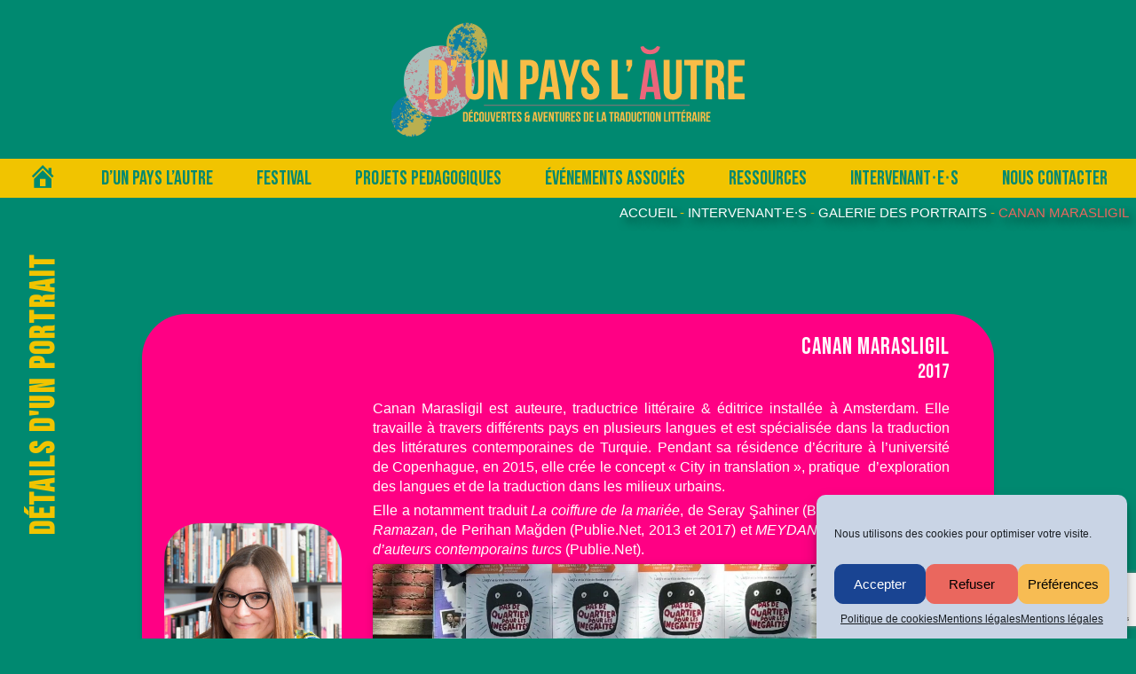

--- FILE ---
content_type: text/html; charset=UTF-8
request_url: https://dunpayslautre.org/galerie-intervenants/marasligil-canan/
body_size: 11307
content:
<!doctype html><html lang="fr-FR" prefix="og: https://ogp.me/ns#"><head><meta charset="UTF-8"><meta name="viewport" content="width=device-width, initial-scale=1"><link rel="profile" href="https://gmpg.org/xfn/11"><link rel="preconnect" href="https://fonts.gstatic.com"><title>Canan Marasligil &ndash; D&#039;un pays l&#039;autre</title><meta name="description" content="Canan Marasligil est auteure, traductrice littéraire &amp; éditrice installée à Amsterdam. Elle travaille à travers différents pays en plusieurs langues et"/><meta name="robots" content="follow, index, max-snippet:-1, max-video-preview:-1, max-image-preview:large"/><link rel="canonical" href="https://dunpayslautre.org/galerie-intervenants/marasligil-canan/" /><meta property="og:locale" content="fr_FR" /><meta property="og:type" content="article" /><meta property="og:title" content="Canan Marasligil &ndash; D&#039;un pays l&#039;autre" /><meta property="og:description" content="Canan Marasligil est auteure, traductrice littéraire &amp; éditrice installée à Amsterdam. Elle travaille à travers différents pays en plusieurs langues et" /><meta property="og:url" content="https://dunpayslautre.org/galerie-intervenants/marasligil-canan/" /><meta property="og:site_name" content="D&#039;un pays l&#039;autre" /><meta property="og:updated_time" content="2021-06-04T14:24:19+02:00" /><meta name="twitter:card" content="summary_large_image" /><meta name="twitter:title" content="Canan Marasligil &ndash; D&#039;un pays l&#039;autre" /><meta name="twitter:description" content="Canan Marasligil est auteure, traductrice littéraire &amp; éditrice installée à Amsterdam. Elle travaille à travers différents pays en plusieurs langues et" /><link rel='dns-prefetch' href='//www.googletagmanager.com' /><link rel='dns-prefetch' href='//www.google.com' /><link rel='dns-prefetch' href='//fonts.googleapis.com' /><link rel="alternate" type="application/rss+xml" title="D&#039;un pays l&#039;autre &raquo; Flux" href="https://dunpayslautre.org/feed/" /><link rel="alternate" type="application/rss+xml" title="D&#039;un pays l&#039;autre &raquo; Flux des commentaires" href="https://dunpayslautre.org/comments/feed/" /><link rel="alternate" title="oEmbed (JSON)" type="application/json+oembed" href="https://dunpayslautre.org/wp-json/oembed/1.0/embed?url=https%3A%2F%2Fdunpayslautre.org%2Fgalerie-intervenants%2Fmarasligil-canan%2F" /><link rel="alternate" title="oEmbed (XML)" type="text/xml+oembed" href="https://dunpayslautre.org/wp-json/oembed/1.0/embed?url=https%3A%2F%2Fdunpayslautre.org%2Fgalerie-intervenants%2Fmarasligil-canan%2F&#038;format=xml" /><style id='wp-img-auto-sizes-contain-inline-css'>img:is([sizes=auto i],[sizes^="auto," i]){contain-intrinsic-size:3000px 1500px}
/*# sourceURL=wp-img-auto-sizes-contain-inline-css */</style><link rel='stylesheet' id='dashicons-css' href='https://dunpayslautre.org/wp-includes/css/dashicons.min.css?ver=f18745' media='all' /><link rel='stylesheet' id='menu-icons-extra-css' href='https://dunpayslautre.org/wp-content/plugins/menu-icons/css/extra.min.css?ver=0.13.13' media='all' /><style id='wp-emoji-styles-inline-css'>img.wp-smiley, img.emoji {
		display: inline !important;
		border: none !important;
		box-shadow: none !important;
		height: 1em !important;
		width: 1em !important;
		margin: 0 0.07em !important;
		vertical-align: -0.1em !important;
		background: none !important;
		padding: 0 !important;
	}
/*# sourceURL=wp-emoji-styles-inline-css */</style><style id='wp-block-library-inline-css'>:root{--wp-block-synced-color:#7a00df;--wp-block-synced-color--rgb:122,0,223;--wp-bound-block-color:var(--wp-block-synced-color);--wp-editor-canvas-background:#ddd;--wp-admin-theme-color:#007cba;--wp-admin-theme-color--rgb:0,124,186;--wp-admin-theme-color-darker-10:#006ba1;--wp-admin-theme-color-darker-10--rgb:0,107,160.5;--wp-admin-theme-color-darker-20:#005a87;--wp-admin-theme-color-darker-20--rgb:0,90,135;--wp-admin-border-width-focus:2px}@media (min-resolution:192dpi){:root{--wp-admin-border-width-focus:1.5px}}.wp-element-button{cursor:pointer}:root .has-very-light-gray-background-color{background-color:#eee}:root .has-very-dark-gray-background-color{background-color:#313131}:root .has-very-light-gray-color{color:#eee}:root .has-very-dark-gray-color{color:#313131}:root .has-vivid-green-cyan-to-vivid-cyan-blue-gradient-background{background:linear-gradient(135deg,#00d084,#0693e3)}:root .has-purple-crush-gradient-background{background:linear-gradient(135deg,#34e2e4,#4721fb 50%,#ab1dfe)}:root .has-hazy-dawn-gradient-background{background:linear-gradient(135deg,#faaca8,#dad0ec)}:root .has-subdued-olive-gradient-background{background:linear-gradient(135deg,#fafae1,#67a671)}:root .has-atomic-cream-gradient-background{background:linear-gradient(135deg,#fdd79a,#004a59)}:root .has-nightshade-gradient-background{background:linear-gradient(135deg,#330968,#31cdcf)}:root .has-midnight-gradient-background{background:linear-gradient(135deg,#020381,#2874fc)}:root{--wp--preset--font-size--normal:16px;--wp--preset--font-size--huge:42px}.has-regular-font-size{font-size:1em}.has-larger-font-size{font-size:2.625em}.has-normal-font-size{font-size:var(--wp--preset--font-size--normal)}.has-huge-font-size{font-size:var(--wp--preset--font-size--huge)}.has-text-align-center{text-align:center}.has-text-align-left{text-align:left}.has-text-align-right{text-align:right}.has-fit-text{white-space:nowrap!important}#end-resizable-editor-section{display:none}.aligncenter{clear:both}.items-justified-left{justify-content:flex-start}.items-justified-center{justify-content:center}.items-justified-right{justify-content:flex-end}.items-justified-space-between{justify-content:space-between}.screen-reader-text{border:0;clip-path:inset(50%);height:1px;margin:-1px;overflow:hidden;padding:0;position:absolute;width:1px;word-wrap:normal!important}.screen-reader-text:focus{background-color:#ddd;clip-path:none;color:#444;display:block;font-size:1em;height:auto;left:5px;line-height:normal;padding:15px 23px 14px;text-decoration:none;top:5px;width:auto;z-index:100000}html :where(.has-border-color){border-style:solid}html :where([style*=border-top-color]){border-top-style:solid}html :where([style*=border-right-color]){border-right-style:solid}html :where([style*=border-bottom-color]){border-bottom-style:solid}html :where([style*=border-left-color]){border-left-style:solid}html :where([style*=border-width]){border-style:solid}html :where([style*=border-top-width]){border-top-style:solid}html :where([style*=border-right-width]){border-right-style:solid}html :where([style*=border-bottom-width]){border-bottom-style:solid}html :where([style*=border-left-width]){border-left-style:solid}html :where(img[class*=wp-image-]){height:auto;max-width:100%}:where(figure){margin:0 0 1em}html :where(.is-position-sticky){--wp-admin--admin-bar--position-offset:var(--wp-admin--admin-bar--height,0px)}@media screen and (max-width:600px){html :where(.is-position-sticky){--wp-admin--admin-bar--position-offset:0px}}

/*# sourceURL=wp-block-library-inline-css */</style><style id='wp-block-embed-inline-css'>.wp-block-embed.alignleft,.wp-block-embed.alignright,.wp-block[data-align=left]>[data-type="core/embed"],.wp-block[data-align=right]>[data-type="core/embed"]{max-width:360px;width:100%}.wp-block-embed.alignleft .wp-block-embed__wrapper,.wp-block-embed.alignright .wp-block-embed__wrapper,.wp-block[data-align=left]>[data-type="core/embed"] .wp-block-embed__wrapper,.wp-block[data-align=right]>[data-type="core/embed"] .wp-block-embed__wrapper{min-width:280px}.wp-block-cover .wp-block-embed{min-height:240px;min-width:320px}.wp-block-embed{overflow-wrap:break-word}.wp-block-embed :where(figcaption){margin-bottom:1em;margin-top:.5em}.wp-block-embed iframe{max-width:100%}.wp-block-embed__wrapper{position:relative}.wp-embed-responsive .wp-has-aspect-ratio .wp-block-embed__wrapper:before{content:"";display:block;padding-top:50%}.wp-embed-responsive .wp-has-aspect-ratio iframe{bottom:0;height:100%;left:0;position:absolute;right:0;top:0;width:100%}.wp-embed-responsive .wp-embed-aspect-21-9 .wp-block-embed__wrapper:before{padding-top:42.85%}.wp-embed-responsive .wp-embed-aspect-18-9 .wp-block-embed__wrapper:before{padding-top:50%}.wp-embed-responsive .wp-embed-aspect-16-9 .wp-block-embed__wrapper:before{padding-top:56.25%}.wp-embed-responsive .wp-embed-aspect-4-3 .wp-block-embed__wrapper:before{padding-top:75%}.wp-embed-responsive .wp-embed-aspect-1-1 .wp-block-embed__wrapper:before{padding-top:100%}.wp-embed-responsive .wp-embed-aspect-9-16 .wp-block-embed__wrapper:before{padding-top:177.77%}.wp-embed-responsive .wp-embed-aspect-1-2 .wp-block-embed__wrapper:before{padding-top:200%}
/*# sourceURL=https://dunpayslautre.org/wp-includes/blocks/embed/style.min.css */</style><style id='wp-block-paragraph-inline-css'>.is-small-text{font-size:.875em}.is-regular-text{font-size:1em}.is-large-text{font-size:2.25em}.is-larger-text{font-size:3em}.has-drop-cap:not(:focus):first-letter{float:left;font-size:8.4em;font-style:normal;font-weight:100;line-height:.68;margin:.05em .1em 0 0;text-transform:uppercase}body.rtl .has-drop-cap:not(:focus):first-letter{float:none;margin-left:.1em}p.has-drop-cap.has-background{overflow:hidden}:root :where(p.has-background){padding:1.25em 2.375em}:where(p.has-text-color:not(.has-link-color)) a{color:inherit}p.has-text-align-left[style*="writing-mode:vertical-lr"],p.has-text-align-right[style*="writing-mode:vertical-rl"]{rotate:180deg}
/*# sourceURL=https://dunpayslautre.org/wp-includes/blocks/paragraph/style.min.css */</style><style id='global-styles-inline-css'>:root{--wp--preset--aspect-ratio--square: 1;--wp--preset--aspect-ratio--4-3: 4/3;--wp--preset--aspect-ratio--3-4: 3/4;--wp--preset--aspect-ratio--3-2: 3/2;--wp--preset--aspect-ratio--2-3: 2/3;--wp--preset--aspect-ratio--16-9: 16/9;--wp--preset--aspect-ratio--9-16: 9/16;--wp--preset--color--black: #000000;--wp--preset--color--cyan-bluish-gray: #abb8c3;--wp--preset--color--white: #ffffff;--wp--preset--color--pale-pink: #f78da7;--wp--preset--color--vivid-red: #cf2e2e;--wp--preset--color--luminous-vivid-orange: #ff6900;--wp--preset--color--luminous-vivid-amber: #fcb900;--wp--preset--color--light-green-cyan: #7bdcb5;--wp--preset--color--vivid-green-cyan: #00d084;--wp--preset--color--pale-cyan-blue: #8ed1fc;--wp--preset--color--vivid-cyan-blue: #0693e3;--wp--preset--color--vivid-purple: #9b51e0;--wp--preset--gradient--vivid-cyan-blue-to-vivid-purple: linear-gradient(135deg,rgb(6,147,227) 0%,rgb(155,81,224) 100%);--wp--preset--gradient--light-green-cyan-to-vivid-green-cyan: linear-gradient(135deg,rgb(122,220,180) 0%,rgb(0,208,130) 100%);--wp--preset--gradient--luminous-vivid-amber-to-luminous-vivid-orange: linear-gradient(135deg,rgb(252,185,0) 0%,rgb(255,105,0) 100%);--wp--preset--gradient--luminous-vivid-orange-to-vivid-red: linear-gradient(135deg,rgb(255,105,0) 0%,rgb(207,46,46) 100%);--wp--preset--gradient--very-light-gray-to-cyan-bluish-gray: linear-gradient(135deg,rgb(238,238,238) 0%,rgb(169,184,195) 100%);--wp--preset--gradient--cool-to-warm-spectrum: linear-gradient(135deg,rgb(74,234,220) 0%,rgb(151,120,209) 20%,rgb(207,42,186) 40%,rgb(238,44,130) 60%,rgb(251,105,98) 80%,rgb(254,248,76) 100%);--wp--preset--gradient--blush-light-purple: linear-gradient(135deg,rgb(255,206,236) 0%,rgb(152,150,240) 100%);--wp--preset--gradient--blush-bordeaux: linear-gradient(135deg,rgb(254,205,165) 0%,rgb(254,45,45) 50%,rgb(107,0,62) 100%);--wp--preset--gradient--luminous-dusk: linear-gradient(135deg,rgb(255,203,112) 0%,rgb(199,81,192) 50%,rgb(65,88,208) 100%);--wp--preset--gradient--pale-ocean: linear-gradient(135deg,rgb(255,245,203) 0%,rgb(182,227,212) 50%,rgb(51,167,181) 100%);--wp--preset--gradient--electric-grass: linear-gradient(135deg,rgb(202,248,128) 0%,rgb(113,206,126) 100%);--wp--preset--gradient--midnight: linear-gradient(135deg,rgb(2,3,129) 0%,rgb(40,116,252) 100%);--wp--preset--font-size--small: 13px;--wp--preset--font-size--medium: 20px;--wp--preset--font-size--large: 36px;--wp--preset--font-size--x-large: 42px;--wp--preset--spacing--20: 0.44rem;--wp--preset--spacing--30: 0.67rem;--wp--preset--spacing--40: 1rem;--wp--preset--spacing--50: 1.5rem;--wp--preset--spacing--60: 2.25rem;--wp--preset--spacing--70: 3.38rem;--wp--preset--spacing--80: 5.06rem;--wp--preset--shadow--natural: 6px 6px 9px rgba(0, 0, 0, 0.2);--wp--preset--shadow--deep: 12px 12px 50px rgba(0, 0, 0, 0.4);--wp--preset--shadow--sharp: 6px 6px 0px rgba(0, 0, 0, 0.2);--wp--preset--shadow--outlined: 6px 6px 0px -3px rgb(255, 255, 255), 6px 6px rgb(0, 0, 0);--wp--preset--shadow--crisp: 6px 6px 0px rgb(0, 0, 0);}:where(.is-layout-flex){gap: 0.5em;}:where(.is-layout-grid){gap: 0.5em;}body .is-layout-flex{display: flex;}.is-layout-flex{flex-wrap: wrap;align-items: center;}.is-layout-flex > :is(*, div){margin: 0;}body .is-layout-grid{display: grid;}.is-layout-grid > :is(*, div){margin: 0;}:where(.wp-block-columns.is-layout-flex){gap: 2em;}:where(.wp-block-columns.is-layout-grid){gap: 2em;}:where(.wp-block-post-template.is-layout-flex){gap: 1.25em;}:where(.wp-block-post-template.is-layout-grid){gap: 1.25em;}.has-black-color{color: var(--wp--preset--color--black) !important;}.has-cyan-bluish-gray-color{color: var(--wp--preset--color--cyan-bluish-gray) !important;}.has-white-color{color: var(--wp--preset--color--white) !important;}.has-pale-pink-color{color: var(--wp--preset--color--pale-pink) !important;}.has-vivid-red-color{color: var(--wp--preset--color--vivid-red) !important;}.has-luminous-vivid-orange-color{color: var(--wp--preset--color--luminous-vivid-orange) !important;}.has-luminous-vivid-amber-color{color: var(--wp--preset--color--luminous-vivid-amber) !important;}.has-light-green-cyan-color{color: var(--wp--preset--color--light-green-cyan) !important;}.has-vivid-green-cyan-color{color: var(--wp--preset--color--vivid-green-cyan) !important;}.has-pale-cyan-blue-color{color: var(--wp--preset--color--pale-cyan-blue) !important;}.has-vivid-cyan-blue-color{color: var(--wp--preset--color--vivid-cyan-blue) !important;}.has-vivid-purple-color{color: var(--wp--preset--color--vivid-purple) !important;}.has-black-background-color{background-color: var(--wp--preset--color--black) !important;}.has-cyan-bluish-gray-background-color{background-color: var(--wp--preset--color--cyan-bluish-gray) !important;}.has-white-background-color{background-color: var(--wp--preset--color--white) !important;}.has-pale-pink-background-color{background-color: var(--wp--preset--color--pale-pink) !important;}.has-vivid-red-background-color{background-color: var(--wp--preset--color--vivid-red) !important;}.has-luminous-vivid-orange-background-color{background-color: var(--wp--preset--color--luminous-vivid-orange) !important;}.has-luminous-vivid-amber-background-color{background-color: var(--wp--preset--color--luminous-vivid-amber) !important;}.has-light-green-cyan-background-color{background-color: var(--wp--preset--color--light-green-cyan) !important;}.has-vivid-green-cyan-background-color{background-color: var(--wp--preset--color--vivid-green-cyan) !important;}.has-pale-cyan-blue-background-color{background-color: var(--wp--preset--color--pale-cyan-blue) !important;}.has-vivid-cyan-blue-background-color{background-color: var(--wp--preset--color--vivid-cyan-blue) !important;}.has-vivid-purple-background-color{background-color: var(--wp--preset--color--vivid-purple) !important;}.has-black-border-color{border-color: var(--wp--preset--color--black) !important;}.has-cyan-bluish-gray-border-color{border-color: var(--wp--preset--color--cyan-bluish-gray) !important;}.has-white-border-color{border-color: var(--wp--preset--color--white) !important;}.has-pale-pink-border-color{border-color: var(--wp--preset--color--pale-pink) !important;}.has-vivid-red-border-color{border-color: var(--wp--preset--color--vivid-red) !important;}.has-luminous-vivid-orange-border-color{border-color: var(--wp--preset--color--luminous-vivid-orange) !important;}.has-luminous-vivid-amber-border-color{border-color: var(--wp--preset--color--luminous-vivid-amber) !important;}.has-light-green-cyan-border-color{border-color: var(--wp--preset--color--light-green-cyan) !important;}.has-vivid-green-cyan-border-color{border-color: var(--wp--preset--color--vivid-green-cyan) !important;}.has-pale-cyan-blue-border-color{border-color: var(--wp--preset--color--pale-cyan-blue) !important;}.has-vivid-cyan-blue-border-color{border-color: var(--wp--preset--color--vivid-cyan-blue) !important;}.has-vivid-purple-border-color{border-color: var(--wp--preset--color--vivid-purple) !important;}.has-vivid-cyan-blue-to-vivid-purple-gradient-background{background: var(--wp--preset--gradient--vivid-cyan-blue-to-vivid-purple) !important;}.has-light-green-cyan-to-vivid-green-cyan-gradient-background{background: var(--wp--preset--gradient--light-green-cyan-to-vivid-green-cyan) !important;}.has-luminous-vivid-amber-to-luminous-vivid-orange-gradient-background{background: var(--wp--preset--gradient--luminous-vivid-amber-to-luminous-vivid-orange) !important;}.has-luminous-vivid-orange-to-vivid-red-gradient-background{background: var(--wp--preset--gradient--luminous-vivid-orange-to-vivid-red) !important;}.has-very-light-gray-to-cyan-bluish-gray-gradient-background{background: var(--wp--preset--gradient--very-light-gray-to-cyan-bluish-gray) !important;}.has-cool-to-warm-spectrum-gradient-background{background: var(--wp--preset--gradient--cool-to-warm-spectrum) !important;}.has-blush-light-purple-gradient-background{background: var(--wp--preset--gradient--blush-light-purple) !important;}.has-blush-bordeaux-gradient-background{background: var(--wp--preset--gradient--blush-bordeaux) !important;}.has-luminous-dusk-gradient-background{background: var(--wp--preset--gradient--luminous-dusk) !important;}.has-pale-ocean-gradient-background{background: var(--wp--preset--gradient--pale-ocean) !important;}.has-electric-grass-gradient-background{background: var(--wp--preset--gradient--electric-grass) !important;}.has-midnight-gradient-background{background: var(--wp--preset--gradient--midnight) !important;}.has-small-font-size{font-size: var(--wp--preset--font-size--small) !important;}.has-medium-font-size{font-size: var(--wp--preset--font-size--medium) !important;}.has-large-font-size{font-size: var(--wp--preset--font-size--large) !important;}.has-x-large-font-size{font-size: var(--wp--preset--font-size--x-large) !important;}
/*# sourceURL=global-styles-inline-css */</style><style id='classic-theme-styles-inline-css'>/*! This file is auto-generated */
.wp-block-button__link{color:#fff;background-color:#32373c;border-radius:9999px;box-shadow:none;text-decoration:none;padding:calc(.667em + 2px) calc(1.333em + 2px);font-size:1.125em}.wp-block-file__button{background:#32373c;color:#fff;text-decoration:none}
/*# sourceURL=/wp-includes/css/classic-themes.min.css */</style><link rel='stylesheet' id='contact-form-7-css' href='https://dunpayslautre.org/wp-content/cache/autoptimize/css/autoptimize_single_76e12144b6be9bc0a17dd880c5566156.css?ver=5.4.2' media='all' /><link rel='stylesheet' id='cmplz-general-css' href='https://dunpayslautre.org/wp-content/plugins/complianz-gdpr/assets/css/cookieblocker.min.css?ver=1715593636' media='all' /><link rel='stylesheet' id='wp-pagenavi-css' href='https://dunpayslautre.org/wp-content/cache/autoptimize/css/autoptimize_single_73d29ecb3ae4eb2b78712fab3a46d32d.css?ver=2.70' media='all' /><link rel='stylesheet' id='theme-dpla-style-css' href='https://dunpayslautre.org/wp-content/cache/autoptimize/css/autoptimize_single_94def3aeeefd4c8e6cb869cabea5603e.css?ver=1.0.0' media='all' /><link rel='stylesheet' id='custom-colors-css' href='https://dunpayslautre.org/wp-content/cache/autoptimize/css/autoptimize_single_c2383f332ecb8f223c74d04b0abfbd8b.css?ver=1.0.0' media='all' /><link rel='stylesheet' id='bebas neue-css' href='https://fonts.googleapis.com/css2?family=Bebas+Neue&#038;display=swap&#038;ver=1.0.0' media='all' />  <script src="https://www.googletagmanager.com/gtag/js?id=UA-202397411-1" id="google_gtagjs-js" async></script> <script id="google_gtagjs-js-after">window.dataLayer = window.dataLayer || [];function gtag(){dataLayer.push(arguments);}
gtag('set', 'linker', {"domains":["dunpayslautre.org"]} );
gtag("js", new Date());
gtag("set", "developer_id.dZTNiMT", true);
gtag("config", "UA-202397411-1", {"anonymize_ip":true});
//# sourceURL=google_gtagjs-js-after</script> <link rel="https://api.w.org/" href="https://dunpayslautre.org/wp-json/" /><link rel="alternate" title="JSON" type="application/json" href="https://dunpayslautre.org/wp-json/wp/v2/intervenant/1297" /><link rel="EditURI" type="application/rsd+xml" title="RSD" href="https://dunpayslautre.org/xmlrpc.php?rsd" /><link rel='shortlink' href='https://dunpayslautre.org/?p=1297' /><meta name="generator" content="Site Kit by Google 1.41.0" /><style>.cmplz-hidden {
					display: none !important;
				}</style><style type="text/css">.site-title,
			.site-description {
				position: absolute;
				clip: rect(1px, 1px, 1px, 1px);
				}</style><link rel="icon" href="https://dunpayslautre.org/wp-content/uploads/2021/05/cropped-Fichier-1@3x-32x32.png" sizes="32x32" /><link rel="icon" href="https://dunpayslautre.org/wp-content/uploads/2021/05/cropped-Fichier-1@3x-192x192.png" sizes="192x192" /><link rel="apple-touch-icon" href="https://dunpayslautre.org/wp-content/uploads/2021/05/cropped-Fichier-1@3x-180x180.png" /><meta name="msapplication-TileImage" content="https://dunpayslautre.org/wp-content/uploads/2021/05/cropped-Fichier-1@3x-270x270.png" /></head><body data-cmplz=1 class="wp-singular intervenant-template-default single single-intervenant postid-1297 wp-custom-logo wp-theme-theme-dpla no-sidebar"><div id="page" class="site"><header><div class="bgHeader"> <label for="toggleMenu"><span class="dashicons dashicons-menu-alt3"></span></label> <a href="https://dunpayslautre.org/" class="custom-logo-link" rel="home"><img width="553" height="179" src="https://dunpayslautre.org/wp-content/uploads/2021/05/logodpa.svg" class="custom-logo" alt="Logo D&#039;un pays l&#039;autre aux couleurs de 2021" decoding="async" /></a></div> <input type="checkbox" id="toggleMenu"><div class="nav_shadow"><nav><div class="menu-menu-principal-container"><ul id="primary-menu" class="menu"><li id="menu-item-270" class="menu-item menu-item-type-custom menu-item-object-custom menu-item-home menu-item-270"><a href="https://dunpayslautre.org/"><i class="_mi dashicons dashicons-admin-home" aria-hidden="true" style="font-size:1.5em;vertical-align:text-bottom;"></i><span class="visuallyhidden">Accueil</span></a></li><li id="menu-item-292" class="menu-item menu-item-type-post_type menu-item-object-page menu-item-292"><a href="https://dunpayslautre.org/dun-pays-lautre/">D’un pays l’autre</a></li><li id="menu-item-291" class="menu-item menu-item-type-post_type menu-item-object-page menu-item-291"><a href="https://dunpayslautre.org/festival-dpla/">Festival</a></li><li id="menu-item-290" class="menu-item menu-item-type-post_type menu-item-object-page menu-item-290"><a href="https://dunpayslautre.org/projets-pedago/">PROJETS PEDAGOGIQUES</a></li><li id="menu-item-289" class="menu-item menu-item-type-post_type menu-item-object-page menu-item-289"><a href="https://dunpayslautre.org/evenements-associes/">Événements associés</a></li><li id="menu-item-288" class="menu-item menu-item-type-post_type menu-item-object-page menu-item-288"><a href="https://dunpayslautre.org/ressources/">Ressources</a></li><li id="menu-item-287" class="menu-item menu-item-type-post_type menu-item-object-page menu-item-287"><a href="https://dunpayslautre.org/intervenants/">Intervenant‧e‧s</a></li><li id="menu-item-286" class="menu-item menu-item-type-post_type menu-item-object-page menu-item-286"><a href="https://dunpayslautre.org/nous-contacter/">Nous contacter</a></li></ul></div></nav></div></header><main><p class="ariane"> <a href="https://dunpayslautre.org">Accueil</a> - <a href="https://dunpayslautre.org/intervenants/">Intervenant·e·s</a> - <a href="https://dunpayslautre.org/galerie-intervenants/">Galerie des portraits</a> - <a href="https://dunpayslautre.org/galerie-intervenants/marasligil-canan/">Canan Marasligil</a></p><h1>Détails d'un portrait</h1><section class="containerAuthor"><section class="bioAuthor"><div class="flexAuthor"> <img src="https://dunpayslautre.org/wp-content/uploads/2021/06/cananmarasligil_photobyerincsalor-e1622809421550.jpg" alt="Portrait de Canon Marasligil" /><div><h2>Canan Marasligil</h2><h3>2017</h3><p><p>Canan Marasligil est auteure, traductrice littéraire &amp; éditrice installée à Amsterdam. Elle travaille à travers différents pays en plusieurs langues et est spécialisée dans la traduction des littératures contemporaines de Turquie. Pendant sa résidence d&rsquo;écriture à l&rsquo;université de Copenhague, en 2015, elle crée le concept « City in translation », pratique  d&rsquo;exploration des langues et de la traduction dans les milieux urbains. </p><p>Elle a notamment traduit<em> La coiffure de la mariée</em>, de Seray Şahiner (Belleville, 2015), <em>Ali et Ramazan</em>, de Perihan Mağden (Publie.Net, 2013 et 2017) et <em>MEYDAN, la place. Anthologie d’auteurs contemporains turcs</em> (Publie.Net). </p><figure class="wp-block-embed is-type-video is-provider-youtube wp-block-embed-youtube wp-embed-aspect-16-9 wp-has-aspect-ratio"><div class="wp-block-embed__wrapper"> <iframe data-placeholder-image="https://dunpayslautre.org/wp-content/uploads/complianz/placeholders/youtube-AtEiapoIVQ-maxresdefault.webp" data-category="marketing" data-service="youtube" class="cmplz-placeholder-element cmplz-iframe cmplz-iframe-styles cmplz-video " data-cmplz-target="src" data-src-cmplz="https://www.youtube.com/embed/-AtEiapoIVQ?feature=oembed" title="d&#039;un pays l&#039;autre : journal d&#039;une résidence (1ère partie)" width="640" height="360"  src="about:blank"  frameborder="0" allow="accelerometer; autoplay; clipboard-write; encrypted-media; gyroscope; picture-in-picture; web-share" referrerpolicy="strict-origin-when-cross-origin" allowfullscreen></iframe></div></figure></div></div></section><section class="actuAuthor"><h3>Dernières actualités</h3><section class="flexRessourcesAuthor flexActu"><p class="noActuRess">Aucune actualité liée à cet‧te intervenant‧e.</p></section></section><section class=" ressourcesAuthor"><h3>Ressources liées</h3><section class="flexRessourcesAuthor flexEnd"><p class="noActuRess">Aucune ressource liée à cet‧te intervenant‧e.</p></section></section></section></main><footer><div class="conteneur_footer"><div class="left_footer"> <a href="https://www.facebook.com/dunpayslautre/" target="_blank"><p>Retrouvez-nous sur Facebook</p> </a> <a href="https://www.instagram.com/dunpayslautre/" target="_blank"><p>Ou sur Instagram</p> </a></div><div class="center_footer"><div id="footer-widget-area" class="searchbar" role="complementary"><div class="searchbar"><form role="search" method="get" id="searchform" class="search-form" action="https://dunpayslautre.org/" ><div class="searchbar"> <input placeholder="Rechercher..." type="text" class="search-field" value="" name="s" id="s" /> <button name="rechercher" type="submit" class="search-submit"><span class="dashicons dashicons-search"></span></button></div></form></div></div><div><p>D'un Pays l'Autre est un dispositif proposé par <a href="http://www.lacontreallee.com/"
 target="_blank">les Éditions
 La Contre Allée
 (...)</a></p><div class="copyright"><p>D'Un pays l'autre - La Contre Allée © 2021 <span>|</span> Tous droits réservés.</p></div></div></div><div class="right_footer"><p><a href="https://dunpayslautre.org/politique-de-cookies-eu/">Politique de confidentialité</a></p><p><a href="https://dunpayslautre.org/mentions-legales/">Mentions légales</a></p></div></div></footer></div> <script type="speculationrules">{"prefetch":[{"source":"document","where":{"and":[{"href_matches":"/*"},{"not":{"href_matches":["/wp-*.php","/wp-admin/*","/wp-content/uploads/*","/wp-content/*","/wp-content/plugins/*","/wp-content/themes/theme-dpla/*","/*\\?(.+)"]}},{"not":{"selector_matches":"a[rel~=\"nofollow\"]"}},{"not":{"selector_matches":".no-prefetch, .no-prefetch a"}}]},"eagerness":"conservative"}]}</script> <div id="cmplz-cookiebanner-container"><div class="cmplz-cookiebanner cmplz-hidden banner-1 bottom-right-minimal optin cmplz-bottom-right cmplz-categories-type-view-preferences" aria-modal="true" data-nosnippet="true" role="dialog" aria-live="polite" aria-labelledby="cmplz-header-1-optin" aria-describedby="cmplz-message-1-optin"><div class="cmplz-header"><div class="cmplz-logo"></div><div class="cmplz-title" id="cmplz-header-1-optin">Gérer le consentement</div><div class="cmplz-close" tabindex="0" role="button" aria-label="Fermer la boîte de dialogue"> <svg aria-hidden="true" focusable="false" data-prefix="fas" data-icon="times" class="svg-inline--fa fa-times fa-w-11" role="img" xmlns="http://www.w3.org/2000/svg" viewBox="0 0 352 512"><path fill="currentColor" d="M242.72 256l100.07-100.07c12.28-12.28 12.28-32.19 0-44.48l-22.24-22.24c-12.28-12.28-32.19-12.28-44.48 0L176 189.28 75.93 89.21c-12.28-12.28-32.19-12.28-44.48 0L9.21 111.45c-12.28 12.28-12.28 32.19 0 44.48L109.28 256 9.21 356.07c-12.28 12.28-12.28 32.19 0 44.48l22.24 22.24c12.28 12.28 32.2 12.28 44.48 0L176 322.72l100.07 100.07c12.28 12.28 32.2 12.28 44.48 0l22.24-22.24c12.28-12.28 12.28-32.19 0-44.48L242.72 256z"></path></svg></div></div><div class="cmplz-divider cmplz-divider-header"></div><div class="cmplz-body"><div class="cmplz-message" id="cmplz-message-1-optin">Nous utilisons des cookies pour optimiser votre visite.</div><div class="cmplz-categories"> <details class="cmplz-category cmplz-functional" > <summary> <span class="cmplz-category-header"> <span class="cmplz-category-title">Fonctionnel</span> <span class='cmplz-always-active'> <span class="cmplz-banner-checkbox"> <input type="checkbox"
 id="cmplz-functional-optin"
 data-category="cmplz_functional"
 class="cmplz-consent-checkbox cmplz-functional"
 size="40"
 value="1"/> <label class="cmplz-label" for="cmplz-functional-optin" tabindex="0"><span class="screen-reader-text">Fonctionnel</span></label> </span> Toujours activé </span> <span class="cmplz-icon cmplz-open"> <svg xmlns="http://www.w3.org/2000/svg" viewBox="0 0 448 512"  height="18" ><path d="M224 416c-8.188 0-16.38-3.125-22.62-9.375l-192-192c-12.5-12.5-12.5-32.75 0-45.25s32.75-12.5 45.25 0L224 338.8l169.4-169.4c12.5-12.5 32.75-12.5 45.25 0s12.5 32.75 0 45.25l-192 192C240.4 412.9 232.2 416 224 416z"/></svg> </span> </span> </summary><div class="cmplz-description"> <span class="cmplz-description-functional">L’accès ou le stockage technique est strictement nécessaire dans la finalité d’intérêt légitime de permettre l’utilisation d’un service spécifique explicitement demandé par l’abonné ou l’utilisateur, ou dans le seul but d’effectuer la transmission d’une communication sur un réseau de communications électroniques.</span></div> </details> <details class="cmplz-category cmplz-preferences" > <summary> <span class="cmplz-category-header"> <span class="cmplz-category-title">Préférences</span> <span class="cmplz-banner-checkbox"> <input type="checkbox"
 id="cmplz-preferences-optin"
 data-category="cmplz_preferences"
 class="cmplz-consent-checkbox cmplz-preferences"
 size="40"
 value="1"/> <label class="cmplz-label" for="cmplz-preferences-optin" tabindex="0"><span class="screen-reader-text">Préférences</span></label> </span> <span class="cmplz-icon cmplz-open"> <svg xmlns="http://www.w3.org/2000/svg" viewBox="0 0 448 512"  height="18" ><path d="M224 416c-8.188 0-16.38-3.125-22.62-9.375l-192-192c-12.5-12.5-12.5-32.75 0-45.25s32.75-12.5 45.25 0L224 338.8l169.4-169.4c12.5-12.5 32.75-12.5 45.25 0s12.5 32.75 0 45.25l-192 192C240.4 412.9 232.2 416 224 416z"/></svg> </span> </span> </summary><div class="cmplz-description"> <span class="cmplz-description-preferences">L’accès ou le stockage technique est nécessaire dans la finalité d’intérêt légitime de stocker des préférences qui ne sont pas demandées par l’abonné ou l’internaute.</span></div> </details> <details class="cmplz-category cmplz-statistics" > <summary> <span class="cmplz-category-header"> <span class="cmplz-category-title">Statistiques</span> <span class="cmplz-banner-checkbox"> <input type="checkbox"
 id="cmplz-statistics-optin"
 data-category="cmplz_statistics"
 class="cmplz-consent-checkbox cmplz-statistics"
 size="40"
 value="1"/> <label class="cmplz-label" for="cmplz-statistics-optin" tabindex="0"><span class="screen-reader-text">Statistiques</span></label> </span> <span class="cmplz-icon cmplz-open"> <svg xmlns="http://www.w3.org/2000/svg" viewBox="0 0 448 512"  height="18" ><path d="M224 416c-8.188 0-16.38-3.125-22.62-9.375l-192-192c-12.5-12.5-12.5-32.75 0-45.25s32.75-12.5 45.25 0L224 338.8l169.4-169.4c12.5-12.5 32.75-12.5 45.25 0s12.5 32.75 0 45.25l-192 192C240.4 412.9 232.2 416 224 416z"/></svg> </span> </span> </summary><div class="cmplz-description"> <span class="cmplz-description-statistics">Le stockage ou l’accès technique qui est utilisé exclusivement à des fins statistiques.</span> <span class="cmplz-description-statistics-anonymous">Le stockage ou l’accès technique qui est utilisé exclusivement dans des finalités statistiques anonymes. En l’absence d’une assignation à comparaître, d’une conformité volontaire de la part de votre fournisseur d’accès à internet ou d’enregistrements supplémentaires provenant d’une tierce partie, les informations stockées ou extraites à cette seule fin ne peuvent généralement pas être utilisées pour vous identifier.</span></div> </details> <details class="cmplz-category cmplz-marketing" > <summary> <span class="cmplz-category-header"> <span class="cmplz-category-title">Marketing</span> <span class="cmplz-banner-checkbox"> <input type="checkbox"
 id="cmplz-marketing-optin"
 data-category="cmplz_marketing"
 class="cmplz-consent-checkbox cmplz-marketing"
 size="40"
 value="1"/> <label class="cmplz-label" for="cmplz-marketing-optin" tabindex="0"><span class="screen-reader-text">Marketing</span></label> </span> <span class="cmplz-icon cmplz-open"> <svg xmlns="http://www.w3.org/2000/svg" viewBox="0 0 448 512"  height="18" ><path d="M224 416c-8.188 0-16.38-3.125-22.62-9.375l-192-192c-12.5-12.5-12.5-32.75 0-45.25s32.75-12.5 45.25 0L224 338.8l169.4-169.4c12.5-12.5 32.75-12.5 45.25 0s12.5 32.75 0 45.25l-192 192C240.4 412.9 232.2 416 224 416z"/></svg> </span> </span> </summary><div class="cmplz-description"> <span class="cmplz-description-marketing">L’accès ou le stockage technique est nécessaire pour créer des profils d’internautes afin d’envoyer des publicités, ou pour suivre l’utilisateur sur un site web ou sur plusieurs sites web ayant des finalités marketing similaires.</span></div> </details></div></div><div class="cmplz-links cmplz-information"> <a class="cmplz-link cmplz-manage-options cookie-statement" href="#" data-relative_url="#cmplz-manage-consent-container">Gérer les options</a> <a class="cmplz-link cmplz-manage-third-parties cookie-statement" href="#" data-relative_url="#cmplz-cookies-overview">Gérer les services</a> <a class="cmplz-link cmplz-manage-vendors tcf cookie-statement" href="#" data-relative_url="#cmplz-tcf-wrapper">Gérer {vendor_count} fournisseurs</a> <a class="cmplz-link cmplz-external cmplz-read-more-purposes tcf" target="_blank" rel="noopener noreferrer nofollow" href="https://cookiedatabase.org/tcf/purposes/">En savoir plus sur ces finalités</a></div><div class="cmplz-divider cmplz-footer"></div><div class="cmplz-buttons"> <button class="cmplz-btn cmplz-accept">Accepter</button> <button class="cmplz-btn cmplz-deny">Refuser</button> <button class="cmplz-btn cmplz-view-preferences">Préférences</button> <button class="cmplz-btn cmplz-save-preferences">Enregistrer les préférences</button> <a class="cmplz-btn cmplz-manage-options tcf cookie-statement" href="#" data-relative_url="#cmplz-manage-consent-container">Préférences</a></div><div class="cmplz-links cmplz-documents"> <a class="cmplz-link cookie-statement" href="#" data-relative_url="">{title}</a> <a class="cmplz-link privacy-statement" href="#" data-relative_url="">{title}</a> <a class="cmplz-link impressum" href="#" data-relative_url="">{title}</a></div></div></div><div id="cmplz-manage-consent" data-nosnippet="true"><button class="cmplz-btn cmplz-hidden cmplz-manage-consent manage-consent-1">Gérer le consentement</button></div><script src="https://dunpayslautre.org/wp-includes/js/dist/vendor/wp-polyfill.min.js?ver=3.15.0" id="wp-polyfill-js"></script> <script id="contact-form-7-js-extra">var wpcf7 = {"api":{"root":"https://dunpayslautre.org/wp-json/","namespace":"contact-form-7/v1"},"cached":"1"};
//# sourceURL=contact-form-7-js-extra</script> <script src="https://www.google.com/recaptcha/api.js?render=6LcZj8IbAAAAADYcXpZz1Vt7ZOu-k3IMzPgTEBa5&amp;ver=3.0" id="google-recaptcha-js"></script> <script id="wpcf7-recaptcha-js-extra">var wpcf7_recaptcha = {"sitekey":"6LcZj8IbAAAAADYcXpZz1Vt7ZOu-k3IMzPgTEBa5","actions":{"homepage":"homepage","contactform":"contactform"}};
//# sourceURL=wpcf7-recaptcha-js-extra</script> <script id="cmplz-cookiebanner-js-extra">var complianz = {"prefix":"cmplz_","user_banner_id":"1","set_cookies":[],"block_ajax_content":"0","banner_version":"20","version":"7.0.5","store_consent":"","do_not_track_enabled":"","consenttype":"optin","region":"eu","geoip":"","dismiss_timeout":"","disable_cookiebanner":"","soft_cookiewall":"","dismiss_on_scroll":"","cookie_expiry":"182","url":"https://dunpayslautre.org/wp-json/complianz/v1/","locale":"lang=fr&locale=fr_FR","set_cookies_on_root":"0","cookie_domain":"","current_policy_id":"17","cookie_path":"/","categories":{"statistics":"statistiques","marketing":"marketing"},"tcf_active":"","placeholdertext":"Cliquez pour accepter les cookies de marketing et activer ce contenu","css_file":"https://dunpayslautre.org/wp-content/uploads/complianz/css/banner-{banner_id}-{type}.css?v=20","page_links":{"eu":{"cookie-statement":{"title":"Politique de cookies ","url":"https://dunpayslautre.org/politique-de-cookies-eu/"},"privacy-statement":{"title":"Mentions l\u00e9gales","url":"https://dunpayslautre.org/mentions-legales/"},"impressum":{"title":"Mentions l\u00e9gales","url":"https://dunpayslautre.org/mentions-legales/"}},"us":{"impressum":{"title":"Mentions l\u00e9gales","url":"https://dunpayslautre.org/mentions-legales/"}},"uk":{"impressum":{"title":"Mentions l\u00e9gales","url":"https://dunpayslautre.org/mentions-legales/"}},"ca":{"impressum":{"title":"Mentions l\u00e9gales","url":"https://dunpayslautre.org/mentions-legales/"}},"au":{"impressum":{"title":"Mentions l\u00e9gales","url":"https://dunpayslautre.org/mentions-legales/"}},"za":{"impressum":{"title":"Mentions l\u00e9gales","url":"https://dunpayslautre.org/mentions-legales/"}},"br":{"impressum":{"title":"Mentions l\u00e9gales","url":"https://dunpayslautre.org/mentions-legales/"}}},"tm_categories":"","forceEnableStats":"","preview":"","clean_cookies":"","aria_label":"Cliquez pour accepter les cookies de marketing et activer ce contenu"};
//# sourceURL=cmplz-cookiebanner-js-extra</script> <script id="cmplz-cookiebanner-js-after">let cmplzBlockedContent = document.querySelector('.cmplz-blocked-content-notice');
	if ( cmplzBlockedContent) {
	        cmplzBlockedContent.addEventListener('click', function(event) {
            event.stopPropagation();
        });
	}
    
//# sourceURL=cmplz-cookiebanner-js-after</script> <script id="wp-emoji-settings" type="application/json">{"baseUrl":"https://s.w.org/images/core/emoji/17.0.2/72x72/","ext":".png","svgUrl":"https://s.w.org/images/core/emoji/17.0.2/svg/","svgExt":".svg","source":{"concatemoji":"https://dunpayslautre.org/wp-includes/js/wp-emoji-release.min.js?ver=f18745"}}</script> <script type="module">/*! This file is auto-generated */
const a=JSON.parse(document.getElementById("wp-emoji-settings").textContent),o=(window._wpemojiSettings=a,"wpEmojiSettingsSupports"),s=["flag","emoji"];function i(e){try{var t={supportTests:e,timestamp:(new Date).valueOf()};sessionStorage.setItem(o,JSON.stringify(t))}catch(e){}}function c(e,t,n){e.clearRect(0,0,e.canvas.width,e.canvas.height),e.fillText(t,0,0);t=new Uint32Array(e.getImageData(0,0,e.canvas.width,e.canvas.height).data);e.clearRect(0,0,e.canvas.width,e.canvas.height),e.fillText(n,0,0);const a=new Uint32Array(e.getImageData(0,0,e.canvas.width,e.canvas.height).data);return t.every((e,t)=>e===a[t])}function p(e,t){e.clearRect(0,0,e.canvas.width,e.canvas.height),e.fillText(t,0,0);var n=e.getImageData(16,16,1,1);for(let e=0;e<n.data.length;e++)if(0!==n.data[e])return!1;return!0}function u(e,t,n,a){switch(t){case"flag":return n(e,"\ud83c\udff3\ufe0f\u200d\u26a7\ufe0f","\ud83c\udff3\ufe0f\u200b\u26a7\ufe0f")?!1:!n(e,"\ud83c\udde8\ud83c\uddf6","\ud83c\udde8\u200b\ud83c\uddf6")&&!n(e,"\ud83c\udff4\udb40\udc67\udb40\udc62\udb40\udc65\udb40\udc6e\udb40\udc67\udb40\udc7f","\ud83c\udff4\u200b\udb40\udc67\u200b\udb40\udc62\u200b\udb40\udc65\u200b\udb40\udc6e\u200b\udb40\udc67\u200b\udb40\udc7f");case"emoji":return!a(e,"\ud83e\u1fac8")}return!1}function f(e,t,n,a){let r;const o=(r="undefined"!=typeof WorkerGlobalScope&&self instanceof WorkerGlobalScope?new OffscreenCanvas(300,150):document.createElement("canvas")).getContext("2d",{willReadFrequently:!0}),s=(o.textBaseline="top",o.font="600 32px Arial",{});return e.forEach(e=>{s[e]=t(o,e,n,a)}),s}function r(e){var t=document.createElement("script");t.src=e,t.defer=!0,document.head.appendChild(t)}a.supports={everything:!0,everythingExceptFlag:!0},new Promise(t=>{let n=function(){try{var e=JSON.parse(sessionStorage.getItem(o));if("object"==typeof e&&"number"==typeof e.timestamp&&(new Date).valueOf()<e.timestamp+604800&&"object"==typeof e.supportTests)return e.supportTests}catch(e){}return null}();if(!n){if("undefined"!=typeof Worker&&"undefined"!=typeof OffscreenCanvas&&"undefined"!=typeof URL&&URL.createObjectURL&&"undefined"!=typeof Blob)try{var e="postMessage("+f.toString()+"("+[JSON.stringify(s),u.toString(),c.toString(),p.toString()].join(",")+"));",a=new Blob([e],{type:"text/javascript"});const r=new Worker(URL.createObjectURL(a),{name:"wpTestEmojiSupports"});return void(r.onmessage=e=>{i(n=e.data),r.terminate(),t(n)})}catch(e){}i(n=f(s,u,c,p))}t(n)}).then(e=>{for(const n in e)a.supports[n]=e[n],a.supports.everything=a.supports.everything&&a.supports[n],"flag"!==n&&(a.supports.everythingExceptFlag=a.supports.everythingExceptFlag&&a.supports[n]);var t;a.supports.everythingExceptFlag=a.supports.everythingExceptFlag&&!a.supports.flag,a.supports.everything||((t=a.source||{}).concatemoji?r(t.concatemoji):t.wpemoji&&t.twemoji&&(r(t.twemoji),r(t.wpemoji)))});
//# sourceURL=https://dunpayslautre.org/wp-includes/js/wp-emoji-loader.min.js</script> <script defer src="https://dunpayslautre.org/wp-content/cache/autoptimize/js/autoptimize_48bc146cb5ed3ff8b41a94d6ff1aec0a.js"></script></body></html>

--- FILE ---
content_type: text/html; charset=utf-8
request_url: https://www.google.com/recaptcha/api2/anchor?ar=1&k=6LcZj8IbAAAAADYcXpZz1Vt7ZOu-k3IMzPgTEBa5&co=aHR0cHM6Ly9kdW5wYXlzbGF1dHJlLm9yZzo0NDM.&hl=en&v=PoyoqOPhxBO7pBk68S4YbpHZ&size=invisible&anchor-ms=20000&execute-ms=30000&cb=davxwvx5bo1n
body_size: 48516
content:
<!DOCTYPE HTML><html dir="ltr" lang="en"><head><meta http-equiv="Content-Type" content="text/html; charset=UTF-8">
<meta http-equiv="X-UA-Compatible" content="IE=edge">
<title>reCAPTCHA</title>
<style type="text/css">
/* cyrillic-ext */
@font-face {
  font-family: 'Roboto';
  font-style: normal;
  font-weight: 400;
  font-stretch: 100%;
  src: url(//fonts.gstatic.com/s/roboto/v48/KFO7CnqEu92Fr1ME7kSn66aGLdTylUAMa3GUBHMdazTgWw.woff2) format('woff2');
  unicode-range: U+0460-052F, U+1C80-1C8A, U+20B4, U+2DE0-2DFF, U+A640-A69F, U+FE2E-FE2F;
}
/* cyrillic */
@font-face {
  font-family: 'Roboto';
  font-style: normal;
  font-weight: 400;
  font-stretch: 100%;
  src: url(//fonts.gstatic.com/s/roboto/v48/KFO7CnqEu92Fr1ME7kSn66aGLdTylUAMa3iUBHMdazTgWw.woff2) format('woff2');
  unicode-range: U+0301, U+0400-045F, U+0490-0491, U+04B0-04B1, U+2116;
}
/* greek-ext */
@font-face {
  font-family: 'Roboto';
  font-style: normal;
  font-weight: 400;
  font-stretch: 100%;
  src: url(//fonts.gstatic.com/s/roboto/v48/KFO7CnqEu92Fr1ME7kSn66aGLdTylUAMa3CUBHMdazTgWw.woff2) format('woff2');
  unicode-range: U+1F00-1FFF;
}
/* greek */
@font-face {
  font-family: 'Roboto';
  font-style: normal;
  font-weight: 400;
  font-stretch: 100%;
  src: url(//fonts.gstatic.com/s/roboto/v48/KFO7CnqEu92Fr1ME7kSn66aGLdTylUAMa3-UBHMdazTgWw.woff2) format('woff2');
  unicode-range: U+0370-0377, U+037A-037F, U+0384-038A, U+038C, U+038E-03A1, U+03A3-03FF;
}
/* math */
@font-face {
  font-family: 'Roboto';
  font-style: normal;
  font-weight: 400;
  font-stretch: 100%;
  src: url(//fonts.gstatic.com/s/roboto/v48/KFO7CnqEu92Fr1ME7kSn66aGLdTylUAMawCUBHMdazTgWw.woff2) format('woff2');
  unicode-range: U+0302-0303, U+0305, U+0307-0308, U+0310, U+0312, U+0315, U+031A, U+0326-0327, U+032C, U+032F-0330, U+0332-0333, U+0338, U+033A, U+0346, U+034D, U+0391-03A1, U+03A3-03A9, U+03B1-03C9, U+03D1, U+03D5-03D6, U+03F0-03F1, U+03F4-03F5, U+2016-2017, U+2034-2038, U+203C, U+2040, U+2043, U+2047, U+2050, U+2057, U+205F, U+2070-2071, U+2074-208E, U+2090-209C, U+20D0-20DC, U+20E1, U+20E5-20EF, U+2100-2112, U+2114-2115, U+2117-2121, U+2123-214F, U+2190, U+2192, U+2194-21AE, U+21B0-21E5, U+21F1-21F2, U+21F4-2211, U+2213-2214, U+2216-22FF, U+2308-230B, U+2310, U+2319, U+231C-2321, U+2336-237A, U+237C, U+2395, U+239B-23B7, U+23D0, U+23DC-23E1, U+2474-2475, U+25AF, U+25B3, U+25B7, U+25BD, U+25C1, U+25CA, U+25CC, U+25FB, U+266D-266F, U+27C0-27FF, U+2900-2AFF, U+2B0E-2B11, U+2B30-2B4C, U+2BFE, U+3030, U+FF5B, U+FF5D, U+1D400-1D7FF, U+1EE00-1EEFF;
}
/* symbols */
@font-face {
  font-family: 'Roboto';
  font-style: normal;
  font-weight: 400;
  font-stretch: 100%;
  src: url(//fonts.gstatic.com/s/roboto/v48/KFO7CnqEu92Fr1ME7kSn66aGLdTylUAMaxKUBHMdazTgWw.woff2) format('woff2');
  unicode-range: U+0001-000C, U+000E-001F, U+007F-009F, U+20DD-20E0, U+20E2-20E4, U+2150-218F, U+2190, U+2192, U+2194-2199, U+21AF, U+21E6-21F0, U+21F3, U+2218-2219, U+2299, U+22C4-22C6, U+2300-243F, U+2440-244A, U+2460-24FF, U+25A0-27BF, U+2800-28FF, U+2921-2922, U+2981, U+29BF, U+29EB, U+2B00-2BFF, U+4DC0-4DFF, U+FFF9-FFFB, U+10140-1018E, U+10190-1019C, U+101A0, U+101D0-101FD, U+102E0-102FB, U+10E60-10E7E, U+1D2C0-1D2D3, U+1D2E0-1D37F, U+1F000-1F0FF, U+1F100-1F1AD, U+1F1E6-1F1FF, U+1F30D-1F30F, U+1F315, U+1F31C, U+1F31E, U+1F320-1F32C, U+1F336, U+1F378, U+1F37D, U+1F382, U+1F393-1F39F, U+1F3A7-1F3A8, U+1F3AC-1F3AF, U+1F3C2, U+1F3C4-1F3C6, U+1F3CA-1F3CE, U+1F3D4-1F3E0, U+1F3ED, U+1F3F1-1F3F3, U+1F3F5-1F3F7, U+1F408, U+1F415, U+1F41F, U+1F426, U+1F43F, U+1F441-1F442, U+1F444, U+1F446-1F449, U+1F44C-1F44E, U+1F453, U+1F46A, U+1F47D, U+1F4A3, U+1F4B0, U+1F4B3, U+1F4B9, U+1F4BB, U+1F4BF, U+1F4C8-1F4CB, U+1F4D6, U+1F4DA, U+1F4DF, U+1F4E3-1F4E6, U+1F4EA-1F4ED, U+1F4F7, U+1F4F9-1F4FB, U+1F4FD-1F4FE, U+1F503, U+1F507-1F50B, U+1F50D, U+1F512-1F513, U+1F53E-1F54A, U+1F54F-1F5FA, U+1F610, U+1F650-1F67F, U+1F687, U+1F68D, U+1F691, U+1F694, U+1F698, U+1F6AD, U+1F6B2, U+1F6B9-1F6BA, U+1F6BC, U+1F6C6-1F6CF, U+1F6D3-1F6D7, U+1F6E0-1F6EA, U+1F6F0-1F6F3, U+1F6F7-1F6FC, U+1F700-1F7FF, U+1F800-1F80B, U+1F810-1F847, U+1F850-1F859, U+1F860-1F887, U+1F890-1F8AD, U+1F8B0-1F8BB, U+1F8C0-1F8C1, U+1F900-1F90B, U+1F93B, U+1F946, U+1F984, U+1F996, U+1F9E9, U+1FA00-1FA6F, U+1FA70-1FA7C, U+1FA80-1FA89, U+1FA8F-1FAC6, U+1FACE-1FADC, U+1FADF-1FAE9, U+1FAF0-1FAF8, U+1FB00-1FBFF;
}
/* vietnamese */
@font-face {
  font-family: 'Roboto';
  font-style: normal;
  font-weight: 400;
  font-stretch: 100%;
  src: url(//fonts.gstatic.com/s/roboto/v48/KFO7CnqEu92Fr1ME7kSn66aGLdTylUAMa3OUBHMdazTgWw.woff2) format('woff2');
  unicode-range: U+0102-0103, U+0110-0111, U+0128-0129, U+0168-0169, U+01A0-01A1, U+01AF-01B0, U+0300-0301, U+0303-0304, U+0308-0309, U+0323, U+0329, U+1EA0-1EF9, U+20AB;
}
/* latin-ext */
@font-face {
  font-family: 'Roboto';
  font-style: normal;
  font-weight: 400;
  font-stretch: 100%;
  src: url(//fonts.gstatic.com/s/roboto/v48/KFO7CnqEu92Fr1ME7kSn66aGLdTylUAMa3KUBHMdazTgWw.woff2) format('woff2');
  unicode-range: U+0100-02BA, U+02BD-02C5, U+02C7-02CC, U+02CE-02D7, U+02DD-02FF, U+0304, U+0308, U+0329, U+1D00-1DBF, U+1E00-1E9F, U+1EF2-1EFF, U+2020, U+20A0-20AB, U+20AD-20C0, U+2113, U+2C60-2C7F, U+A720-A7FF;
}
/* latin */
@font-face {
  font-family: 'Roboto';
  font-style: normal;
  font-weight: 400;
  font-stretch: 100%;
  src: url(//fonts.gstatic.com/s/roboto/v48/KFO7CnqEu92Fr1ME7kSn66aGLdTylUAMa3yUBHMdazQ.woff2) format('woff2');
  unicode-range: U+0000-00FF, U+0131, U+0152-0153, U+02BB-02BC, U+02C6, U+02DA, U+02DC, U+0304, U+0308, U+0329, U+2000-206F, U+20AC, U+2122, U+2191, U+2193, U+2212, U+2215, U+FEFF, U+FFFD;
}
/* cyrillic-ext */
@font-face {
  font-family: 'Roboto';
  font-style: normal;
  font-weight: 500;
  font-stretch: 100%;
  src: url(//fonts.gstatic.com/s/roboto/v48/KFO7CnqEu92Fr1ME7kSn66aGLdTylUAMa3GUBHMdazTgWw.woff2) format('woff2');
  unicode-range: U+0460-052F, U+1C80-1C8A, U+20B4, U+2DE0-2DFF, U+A640-A69F, U+FE2E-FE2F;
}
/* cyrillic */
@font-face {
  font-family: 'Roboto';
  font-style: normal;
  font-weight: 500;
  font-stretch: 100%;
  src: url(//fonts.gstatic.com/s/roboto/v48/KFO7CnqEu92Fr1ME7kSn66aGLdTylUAMa3iUBHMdazTgWw.woff2) format('woff2');
  unicode-range: U+0301, U+0400-045F, U+0490-0491, U+04B0-04B1, U+2116;
}
/* greek-ext */
@font-face {
  font-family: 'Roboto';
  font-style: normal;
  font-weight: 500;
  font-stretch: 100%;
  src: url(//fonts.gstatic.com/s/roboto/v48/KFO7CnqEu92Fr1ME7kSn66aGLdTylUAMa3CUBHMdazTgWw.woff2) format('woff2');
  unicode-range: U+1F00-1FFF;
}
/* greek */
@font-face {
  font-family: 'Roboto';
  font-style: normal;
  font-weight: 500;
  font-stretch: 100%;
  src: url(//fonts.gstatic.com/s/roboto/v48/KFO7CnqEu92Fr1ME7kSn66aGLdTylUAMa3-UBHMdazTgWw.woff2) format('woff2');
  unicode-range: U+0370-0377, U+037A-037F, U+0384-038A, U+038C, U+038E-03A1, U+03A3-03FF;
}
/* math */
@font-face {
  font-family: 'Roboto';
  font-style: normal;
  font-weight: 500;
  font-stretch: 100%;
  src: url(//fonts.gstatic.com/s/roboto/v48/KFO7CnqEu92Fr1ME7kSn66aGLdTylUAMawCUBHMdazTgWw.woff2) format('woff2');
  unicode-range: U+0302-0303, U+0305, U+0307-0308, U+0310, U+0312, U+0315, U+031A, U+0326-0327, U+032C, U+032F-0330, U+0332-0333, U+0338, U+033A, U+0346, U+034D, U+0391-03A1, U+03A3-03A9, U+03B1-03C9, U+03D1, U+03D5-03D6, U+03F0-03F1, U+03F4-03F5, U+2016-2017, U+2034-2038, U+203C, U+2040, U+2043, U+2047, U+2050, U+2057, U+205F, U+2070-2071, U+2074-208E, U+2090-209C, U+20D0-20DC, U+20E1, U+20E5-20EF, U+2100-2112, U+2114-2115, U+2117-2121, U+2123-214F, U+2190, U+2192, U+2194-21AE, U+21B0-21E5, U+21F1-21F2, U+21F4-2211, U+2213-2214, U+2216-22FF, U+2308-230B, U+2310, U+2319, U+231C-2321, U+2336-237A, U+237C, U+2395, U+239B-23B7, U+23D0, U+23DC-23E1, U+2474-2475, U+25AF, U+25B3, U+25B7, U+25BD, U+25C1, U+25CA, U+25CC, U+25FB, U+266D-266F, U+27C0-27FF, U+2900-2AFF, U+2B0E-2B11, U+2B30-2B4C, U+2BFE, U+3030, U+FF5B, U+FF5D, U+1D400-1D7FF, U+1EE00-1EEFF;
}
/* symbols */
@font-face {
  font-family: 'Roboto';
  font-style: normal;
  font-weight: 500;
  font-stretch: 100%;
  src: url(//fonts.gstatic.com/s/roboto/v48/KFO7CnqEu92Fr1ME7kSn66aGLdTylUAMaxKUBHMdazTgWw.woff2) format('woff2');
  unicode-range: U+0001-000C, U+000E-001F, U+007F-009F, U+20DD-20E0, U+20E2-20E4, U+2150-218F, U+2190, U+2192, U+2194-2199, U+21AF, U+21E6-21F0, U+21F3, U+2218-2219, U+2299, U+22C4-22C6, U+2300-243F, U+2440-244A, U+2460-24FF, U+25A0-27BF, U+2800-28FF, U+2921-2922, U+2981, U+29BF, U+29EB, U+2B00-2BFF, U+4DC0-4DFF, U+FFF9-FFFB, U+10140-1018E, U+10190-1019C, U+101A0, U+101D0-101FD, U+102E0-102FB, U+10E60-10E7E, U+1D2C0-1D2D3, U+1D2E0-1D37F, U+1F000-1F0FF, U+1F100-1F1AD, U+1F1E6-1F1FF, U+1F30D-1F30F, U+1F315, U+1F31C, U+1F31E, U+1F320-1F32C, U+1F336, U+1F378, U+1F37D, U+1F382, U+1F393-1F39F, U+1F3A7-1F3A8, U+1F3AC-1F3AF, U+1F3C2, U+1F3C4-1F3C6, U+1F3CA-1F3CE, U+1F3D4-1F3E0, U+1F3ED, U+1F3F1-1F3F3, U+1F3F5-1F3F7, U+1F408, U+1F415, U+1F41F, U+1F426, U+1F43F, U+1F441-1F442, U+1F444, U+1F446-1F449, U+1F44C-1F44E, U+1F453, U+1F46A, U+1F47D, U+1F4A3, U+1F4B0, U+1F4B3, U+1F4B9, U+1F4BB, U+1F4BF, U+1F4C8-1F4CB, U+1F4D6, U+1F4DA, U+1F4DF, U+1F4E3-1F4E6, U+1F4EA-1F4ED, U+1F4F7, U+1F4F9-1F4FB, U+1F4FD-1F4FE, U+1F503, U+1F507-1F50B, U+1F50D, U+1F512-1F513, U+1F53E-1F54A, U+1F54F-1F5FA, U+1F610, U+1F650-1F67F, U+1F687, U+1F68D, U+1F691, U+1F694, U+1F698, U+1F6AD, U+1F6B2, U+1F6B9-1F6BA, U+1F6BC, U+1F6C6-1F6CF, U+1F6D3-1F6D7, U+1F6E0-1F6EA, U+1F6F0-1F6F3, U+1F6F7-1F6FC, U+1F700-1F7FF, U+1F800-1F80B, U+1F810-1F847, U+1F850-1F859, U+1F860-1F887, U+1F890-1F8AD, U+1F8B0-1F8BB, U+1F8C0-1F8C1, U+1F900-1F90B, U+1F93B, U+1F946, U+1F984, U+1F996, U+1F9E9, U+1FA00-1FA6F, U+1FA70-1FA7C, U+1FA80-1FA89, U+1FA8F-1FAC6, U+1FACE-1FADC, U+1FADF-1FAE9, U+1FAF0-1FAF8, U+1FB00-1FBFF;
}
/* vietnamese */
@font-face {
  font-family: 'Roboto';
  font-style: normal;
  font-weight: 500;
  font-stretch: 100%;
  src: url(//fonts.gstatic.com/s/roboto/v48/KFO7CnqEu92Fr1ME7kSn66aGLdTylUAMa3OUBHMdazTgWw.woff2) format('woff2');
  unicode-range: U+0102-0103, U+0110-0111, U+0128-0129, U+0168-0169, U+01A0-01A1, U+01AF-01B0, U+0300-0301, U+0303-0304, U+0308-0309, U+0323, U+0329, U+1EA0-1EF9, U+20AB;
}
/* latin-ext */
@font-face {
  font-family: 'Roboto';
  font-style: normal;
  font-weight: 500;
  font-stretch: 100%;
  src: url(//fonts.gstatic.com/s/roboto/v48/KFO7CnqEu92Fr1ME7kSn66aGLdTylUAMa3KUBHMdazTgWw.woff2) format('woff2');
  unicode-range: U+0100-02BA, U+02BD-02C5, U+02C7-02CC, U+02CE-02D7, U+02DD-02FF, U+0304, U+0308, U+0329, U+1D00-1DBF, U+1E00-1E9F, U+1EF2-1EFF, U+2020, U+20A0-20AB, U+20AD-20C0, U+2113, U+2C60-2C7F, U+A720-A7FF;
}
/* latin */
@font-face {
  font-family: 'Roboto';
  font-style: normal;
  font-weight: 500;
  font-stretch: 100%;
  src: url(//fonts.gstatic.com/s/roboto/v48/KFO7CnqEu92Fr1ME7kSn66aGLdTylUAMa3yUBHMdazQ.woff2) format('woff2');
  unicode-range: U+0000-00FF, U+0131, U+0152-0153, U+02BB-02BC, U+02C6, U+02DA, U+02DC, U+0304, U+0308, U+0329, U+2000-206F, U+20AC, U+2122, U+2191, U+2193, U+2212, U+2215, U+FEFF, U+FFFD;
}
/* cyrillic-ext */
@font-face {
  font-family: 'Roboto';
  font-style: normal;
  font-weight: 900;
  font-stretch: 100%;
  src: url(//fonts.gstatic.com/s/roboto/v48/KFO7CnqEu92Fr1ME7kSn66aGLdTylUAMa3GUBHMdazTgWw.woff2) format('woff2');
  unicode-range: U+0460-052F, U+1C80-1C8A, U+20B4, U+2DE0-2DFF, U+A640-A69F, U+FE2E-FE2F;
}
/* cyrillic */
@font-face {
  font-family: 'Roboto';
  font-style: normal;
  font-weight: 900;
  font-stretch: 100%;
  src: url(//fonts.gstatic.com/s/roboto/v48/KFO7CnqEu92Fr1ME7kSn66aGLdTylUAMa3iUBHMdazTgWw.woff2) format('woff2');
  unicode-range: U+0301, U+0400-045F, U+0490-0491, U+04B0-04B1, U+2116;
}
/* greek-ext */
@font-face {
  font-family: 'Roboto';
  font-style: normal;
  font-weight: 900;
  font-stretch: 100%;
  src: url(//fonts.gstatic.com/s/roboto/v48/KFO7CnqEu92Fr1ME7kSn66aGLdTylUAMa3CUBHMdazTgWw.woff2) format('woff2');
  unicode-range: U+1F00-1FFF;
}
/* greek */
@font-face {
  font-family: 'Roboto';
  font-style: normal;
  font-weight: 900;
  font-stretch: 100%;
  src: url(//fonts.gstatic.com/s/roboto/v48/KFO7CnqEu92Fr1ME7kSn66aGLdTylUAMa3-UBHMdazTgWw.woff2) format('woff2');
  unicode-range: U+0370-0377, U+037A-037F, U+0384-038A, U+038C, U+038E-03A1, U+03A3-03FF;
}
/* math */
@font-face {
  font-family: 'Roboto';
  font-style: normal;
  font-weight: 900;
  font-stretch: 100%;
  src: url(//fonts.gstatic.com/s/roboto/v48/KFO7CnqEu92Fr1ME7kSn66aGLdTylUAMawCUBHMdazTgWw.woff2) format('woff2');
  unicode-range: U+0302-0303, U+0305, U+0307-0308, U+0310, U+0312, U+0315, U+031A, U+0326-0327, U+032C, U+032F-0330, U+0332-0333, U+0338, U+033A, U+0346, U+034D, U+0391-03A1, U+03A3-03A9, U+03B1-03C9, U+03D1, U+03D5-03D6, U+03F0-03F1, U+03F4-03F5, U+2016-2017, U+2034-2038, U+203C, U+2040, U+2043, U+2047, U+2050, U+2057, U+205F, U+2070-2071, U+2074-208E, U+2090-209C, U+20D0-20DC, U+20E1, U+20E5-20EF, U+2100-2112, U+2114-2115, U+2117-2121, U+2123-214F, U+2190, U+2192, U+2194-21AE, U+21B0-21E5, U+21F1-21F2, U+21F4-2211, U+2213-2214, U+2216-22FF, U+2308-230B, U+2310, U+2319, U+231C-2321, U+2336-237A, U+237C, U+2395, U+239B-23B7, U+23D0, U+23DC-23E1, U+2474-2475, U+25AF, U+25B3, U+25B7, U+25BD, U+25C1, U+25CA, U+25CC, U+25FB, U+266D-266F, U+27C0-27FF, U+2900-2AFF, U+2B0E-2B11, U+2B30-2B4C, U+2BFE, U+3030, U+FF5B, U+FF5D, U+1D400-1D7FF, U+1EE00-1EEFF;
}
/* symbols */
@font-face {
  font-family: 'Roboto';
  font-style: normal;
  font-weight: 900;
  font-stretch: 100%;
  src: url(//fonts.gstatic.com/s/roboto/v48/KFO7CnqEu92Fr1ME7kSn66aGLdTylUAMaxKUBHMdazTgWw.woff2) format('woff2');
  unicode-range: U+0001-000C, U+000E-001F, U+007F-009F, U+20DD-20E0, U+20E2-20E4, U+2150-218F, U+2190, U+2192, U+2194-2199, U+21AF, U+21E6-21F0, U+21F3, U+2218-2219, U+2299, U+22C4-22C6, U+2300-243F, U+2440-244A, U+2460-24FF, U+25A0-27BF, U+2800-28FF, U+2921-2922, U+2981, U+29BF, U+29EB, U+2B00-2BFF, U+4DC0-4DFF, U+FFF9-FFFB, U+10140-1018E, U+10190-1019C, U+101A0, U+101D0-101FD, U+102E0-102FB, U+10E60-10E7E, U+1D2C0-1D2D3, U+1D2E0-1D37F, U+1F000-1F0FF, U+1F100-1F1AD, U+1F1E6-1F1FF, U+1F30D-1F30F, U+1F315, U+1F31C, U+1F31E, U+1F320-1F32C, U+1F336, U+1F378, U+1F37D, U+1F382, U+1F393-1F39F, U+1F3A7-1F3A8, U+1F3AC-1F3AF, U+1F3C2, U+1F3C4-1F3C6, U+1F3CA-1F3CE, U+1F3D4-1F3E0, U+1F3ED, U+1F3F1-1F3F3, U+1F3F5-1F3F7, U+1F408, U+1F415, U+1F41F, U+1F426, U+1F43F, U+1F441-1F442, U+1F444, U+1F446-1F449, U+1F44C-1F44E, U+1F453, U+1F46A, U+1F47D, U+1F4A3, U+1F4B0, U+1F4B3, U+1F4B9, U+1F4BB, U+1F4BF, U+1F4C8-1F4CB, U+1F4D6, U+1F4DA, U+1F4DF, U+1F4E3-1F4E6, U+1F4EA-1F4ED, U+1F4F7, U+1F4F9-1F4FB, U+1F4FD-1F4FE, U+1F503, U+1F507-1F50B, U+1F50D, U+1F512-1F513, U+1F53E-1F54A, U+1F54F-1F5FA, U+1F610, U+1F650-1F67F, U+1F687, U+1F68D, U+1F691, U+1F694, U+1F698, U+1F6AD, U+1F6B2, U+1F6B9-1F6BA, U+1F6BC, U+1F6C6-1F6CF, U+1F6D3-1F6D7, U+1F6E0-1F6EA, U+1F6F0-1F6F3, U+1F6F7-1F6FC, U+1F700-1F7FF, U+1F800-1F80B, U+1F810-1F847, U+1F850-1F859, U+1F860-1F887, U+1F890-1F8AD, U+1F8B0-1F8BB, U+1F8C0-1F8C1, U+1F900-1F90B, U+1F93B, U+1F946, U+1F984, U+1F996, U+1F9E9, U+1FA00-1FA6F, U+1FA70-1FA7C, U+1FA80-1FA89, U+1FA8F-1FAC6, U+1FACE-1FADC, U+1FADF-1FAE9, U+1FAF0-1FAF8, U+1FB00-1FBFF;
}
/* vietnamese */
@font-face {
  font-family: 'Roboto';
  font-style: normal;
  font-weight: 900;
  font-stretch: 100%;
  src: url(//fonts.gstatic.com/s/roboto/v48/KFO7CnqEu92Fr1ME7kSn66aGLdTylUAMa3OUBHMdazTgWw.woff2) format('woff2');
  unicode-range: U+0102-0103, U+0110-0111, U+0128-0129, U+0168-0169, U+01A0-01A1, U+01AF-01B0, U+0300-0301, U+0303-0304, U+0308-0309, U+0323, U+0329, U+1EA0-1EF9, U+20AB;
}
/* latin-ext */
@font-face {
  font-family: 'Roboto';
  font-style: normal;
  font-weight: 900;
  font-stretch: 100%;
  src: url(//fonts.gstatic.com/s/roboto/v48/KFO7CnqEu92Fr1ME7kSn66aGLdTylUAMa3KUBHMdazTgWw.woff2) format('woff2');
  unicode-range: U+0100-02BA, U+02BD-02C5, U+02C7-02CC, U+02CE-02D7, U+02DD-02FF, U+0304, U+0308, U+0329, U+1D00-1DBF, U+1E00-1E9F, U+1EF2-1EFF, U+2020, U+20A0-20AB, U+20AD-20C0, U+2113, U+2C60-2C7F, U+A720-A7FF;
}
/* latin */
@font-face {
  font-family: 'Roboto';
  font-style: normal;
  font-weight: 900;
  font-stretch: 100%;
  src: url(//fonts.gstatic.com/s/roboto/v48/KFO7CnqEu92Fr1ME7kSn66aGLdTylUAMa3yUBHMdazQ.woff2) format('woff2');
  unicode-range: U+0000-00FF, U+0131, U+0152-0153, U+02BB-02BC, U+02C6, U+02DA, U+02DC, U+0304, U+0308, U+0329, U+2000-206F, U+20AC, U+2122, U+2191, U+2193, U+2212, U+2215, U+FEFF, U+FFFD;
}

</style>
<link rel="stylesheet" type="text/css" href="https://www.gstatic.com/recaptcha/releases/PoyoqOPhxBO7pBk68S4YbpHZ/styles__ltr.css">
<script nonce="_cfnOI9iWXO0wSNsBfUNMg" type="text/javascript">window['__recaptcha_api'] = 'https://www.google.com/recaptcha/api2/';</script>
<script type="text/javascript" src="https://www.gstatic.com/recaptcha/releases/PoyoqOPhxBO7pBk68S4YbpHZ/recaptcha__en.js" nonce="_cfnOI9iWXO0wSNsBfUNMg">
      
    </script></head>
<body><div id="rc-anchor-alert" class="rc-anchor-alert"></div>
<input type="hidden" id="recaptcha-token" value="[base64]">
<script type="text/javascript" nonce="_cfnOI9iWXO0wSNsBfUNMg">
      recaptcha.anchor.Main.init("[\x22ainput\x22,[\x22bgdata\x22,\x22\x22,\[base64]/[base64]/[base64]/[base64]/[base64]/UltsKytdPUU6KEU8MjA0OD9SW2wrK109RT4+NnwxOTI6KChFJjY0NTEyKT09NTUyOTYmJk0rMTxjLmxlbmd0aCYmKGMuY2hhckNvZGVBdChNKzEpJjY0NTEyKT09NTYzMjA/[base64]/[base64]/[base64]/[base64]/[base64]/[base64]/[base64]\x22,\[base64]\\u003d\x22,\x22aAHCtVRxw47Ct3oCwrMKw4bCvDnDn8KhRiU9wrs3wo4qS8O1w7hFw5jDq8K8EB84YVoMfhIeAznDtMOLKUFCw5fDhcOow7LDk8Oiw7BPw7zCj8Oiw7zDgMO9MEppw7dhBsOVw5/[base64]/e33CpcK2wo/Ci8Oiw47DrMOAJ8K/H8O5w4zCsTfCrMKrw59ManBEwp7DjsOvSMOJNsKcHsKvwrgFAl4UZCpcQ2bDhhHDiGbCp8Kbwr/[base64]/DlWwyLDbDlEbDqBpCNl/Cu8O8wrLDqsKIwpbCsXUYw5DCj8KEwpcNN8OqV8K/w5oFw4RHw5vDtsOFwpZYH1NSQcKLWi8ow755wqxTfildQQ7CulLCj8KXwrJcAi8fwpPCqsOYw4oXw7rCh8OMwrIaWsOGfFDDlgQ6QHLDiFXDvMO/wq0rwqhMKSRBwofCnitlR1ljYsORw4jDhTrDkMOAOMORFRZNU2DCiHXClMOyw7DCiDPClcK/HMKUw6cmw4PDtMOIw7xiFcOnFcOGw6rCrCVVHQfDjCjCim/[base64]/Y2rDr8Oew7bDv8Oew4zCpcOOwovDiCvCmEU1wqRQw4XDlcKiwqfDtcOfworClwPDhMO5N15DVTVQw4zDlm7DpcKaScOVO8ONw53ClsODOsKMw6PCsH7Dv8O0NMOCLBPDk309wo1dwrNFR8OSwrDCtyotwqFAFDw1w5/[base64]/[base64]/dcKSwrAoworDh8KawqDCoGnCisKrwqg6TcOfwrUlHcK3wpdoBcKtAsKkw5Qva8KqB8OOw5PDhSQswrRwwocow7UmIMO+wo8Vw5kZw6hBwrrCs8ONw71hG2vDpsKow4UTasKVw4cGwoQ+w4PDr1fCgmBswr/Du8OYw6okw5cVMcKCacKXw6jCuSbCm1vDsVvDu8KyeMOTVMKGfcKKNsOHw55FwojDusKIw6zDvcKHw6/DksKPET0Rw5AkecK0I2rDusKcfgrDoGpjC8KyFcKBKcK/w7lkwp8uw4B/wqdwIGBdeB/CtiAYw5nDrcO5dz7ChF/DlcOaw4I5woPDmAvCrMOEH8K1YT9WAsKSQ8KnIGLDh3zCuAt6X8Kaw6/DtsKJwpTDii/DtcO1w5bDhnDCtxp+wqQnw6MMw7lrw7LDq8O8w4bDiMOswqUiTmN0JWLCpcOzwqsNTMK9QH86w7k4w7fCocKQwo4fwopswrfChsKhw5/Cj8OLw5IiA1/[base64]/DqcOjw70ow6PChx3CucKQZsOuwq1Hw4xXw41AIMOyb3fDlzlYw7vCg8OfZVPCgRhqwoMjM8ORw5DDqnDChMK5aCnDhMK0cW/DqMOXEDPDnyPDm2gOfcKsw4kEw5fDogXCgcKMwrjDm8KoZcOnwrVAwrzDgsOhwrBjw5LCpMKHaMOAw6UwV8OObyhCw5HCoMK8wr8nGlPDtGDCggggVgpuw7bDisOMwq/CvMKWVcKnw6bDuGUQDcKIwpxPwqnChsK5BhDCv8KHw6zCgxIEw6nCnGpywo8iBsKnw7koA8OBUcOKJ8OTJ8KVw4rDigLCuMO6U2xNZl/[base64]/GsOdUjY5f3EQw4sdbxJCc8OpR8K1SMOkwpbDosOHw6F6w6YXdsOjwoN5V3A2wp7DkE80MMObWXoowpLDusKKw6JCwpLCrsK9Z8Ocw4TDhxfCr8OFCMOLw7vDpG7CrRPCr8Onwqg7wqDDlGTCj8OwAcOgEEjDlMOTR8KUJcOkw7gKw5wxw4MoOz7ChF/CijLCjcOPD09yKSnCrTULwrk7Zj3CoMK/eAkdNMKrw71uw7XCjXnDncKvw5Bdw6PDoMOyw41iIcKBwo9uw7fDmcOjcU3ClTvDnsO3wpFlWhXCjsOkOgDDkMOMT8KNZChGcMO/wp/DsMKzaFjDrsOBwokGbGnDh8O1JAbCosKfclvDmsKZwq4xwqzDr0zDkjFAw7YwHMOhwoBew5pIB8OTXhEjQnQKUMO/bkIUeMOiw6EWUjXDnEXDpAAnSG8sw7vCm8O7EMKPw5w9LcKpwo11KBrDjVnCm1NRwrhmw7TCiRvDgcKZw6/DnR3ChHTCqXE5c8OtVsOnwqx5VnPDg8OzEMKGwrPDjyEUw5XCksOqUwBSwqEJWsKGw59/w5DDm2DDlyzDmX7DrQs+w4NrIBPCs3bCmMOpw4tob2/CnsKUeEUxwoHDv8ORw5bDuxhSdMK9wqRXw50WPcOJLMKMbMKfwqc5OMOqK8K1Y8OawoLCt8K8QjImbWNRNAEnwqJMw63Ch8KLZcOpFgPDmsK5PGM6AsKCN8KWw5zDtcKCUkUhw5HCiijCn2bCqcOhwpzCqTZFw6krFjnClUPDnMKxwqdfACE7AjPDiV3Dpy/ChsKYZMKDwrzClAkIwpDClMKZbcKNEsO4wqBODsOpMXYALsOywpFeAQ1MKcOcwox6OWYQw73Dnhgcw4LCqcKFScOfFlvCv2dgZXjCkUBpX8OMJcKKPMO+w5vDisKXLTA9bsKBfHHDpsKEwp1/SkwCaMOILBVSwpTCqcKdAMKIL8KPwrnCksKkMsKyYcK+w6nCnMORwrxWwrnCiyoyZy5la8KFZMKgNUXDs8OFw6RjLgAUw5bCs8KwYsKIDmfDr8O8cV0twoYHTcOeD8Kcwp1yw4B+BMKew5J7wrdiwoLDpMOqfTwPJsKuRhnCniLCj8OlwqZowoU7wqsow7jDisOfw7/ClFjDo1bDucOOfsOKRzJ4UDrDvRLDl8KeAHlLPCNXOVfCuDtrcVQNw4DCi8KmIcKNAhAWw6HCmUPDmBDCrMOIw4DCuSkCbcOEwrYlVsK2BS/CsFDCiMKnwoJ9wr3DhivCoMOrbhUBwrnDpMK2eMOTNMOmwoDCkWPCn2whDkHDvsOvwpTCocO1F2zDt8K4wqXCtR0DTy/DqcK8PsOhDTTDvcO6PsKSEWXDjcKeBcKjPSXDvcKNCcO/[base64]/wpPCnBVIwoDDsTfCsMKFMMKQw5pcCGA1CAEewo4GI1HDlcKvPsK1U8KsVsO3wrnCmsOMXm5/LAXCmMOSR1zChF/DpVMDw7xGW8O2wptjwpnCrlBEwqLDgsKEwpVyB8K4wr/CuUDDusKmw5hOPyQNw6HCssOlwrjCkR0pTFQbN3bCocKbwovCocOawr8Fw7gnw6rCt8OCw6d0VULClEPDkmxNc2/[base64]/CjxTDtcOFw79iAMODeMOtfibCo2jCg8KCGV7DiMKIF8KpAlrDosOLOTEdw7jDvMK1BMOwEkzDpSHDu8KSwrbDiEAfUyI9w7Mgw78tw47Cn0fDv8Kewp3DtDYoCzE/wp8eCCM0XB/[base64]/WSoLw6/CkGcWI8KqHMOlczDDuWleLsK9w68kQ8KhwpQhf8Kfw7XDkGIrfAxhBAFeAsOdw5HCvcKzYMKhwopTw53DumfCvDhswozCsH7CtMOFwqMNworCiX7CslM8w7oYw5fCryIHwpV4w43CuQvDrnR3cj1rbxBnw5PCksOtKsOvXmAMNMOlw5/DicOtw6XCtsKAwooFGHrCkgFZwoRXGcOAwoPDin3DgsK3w743w47Cl8KyRR7CpsO0w7DDp2YVCWrCicODw6J5AUFda8OUw6/Ci8OMCl8wwrDCscOCw4PCh8Krw4ATV8OuQMOSw7gIwrbDgEpqbQpAAsO5YlPCrsOzUlNpw6HCuMKdw4wUCxPCqSjCrcOQCMOJQQ/[base64]/[base64]/Dk3fCqSbClzXDnsKdd8Kqw7M8HSFywoR0w6tiwp1mSXLCucOfQD/Ciz9IKcKSw6bCpzJiSnTDvCnCg8KQw7cmwoQYDC9zYMKFw4FLw6N1w4RxeSAAQMO2wqMVw6/DgsOgHsOUeAJUdcOzYy5jcRDDhMOTIsO4EMOtXMKfw73ClMOQwrcXw74jw57CtWtFeVt8wpzDmsO7wrRUw6UqXGIIw4rDu1zDq8K2Y0fCm8OEw6LComrCl2/DhMKWBsKdWsOlaMKpwrxHwqpMEELCrcOgfMOvKTdqYsOGD8O2w4DCpMK9woBJTnnDn8Oiwrd3XMKkwqfDuUzDiEt1wr0Mw4klwq3Ck09Bw7vDuUDDnsOYXEgjMWdQw4LCmBlrw7YYGn04Ay1Wwql/w57DsR3DoCDCoFV/[base64]/wq5XGSTCp8KYwqhdexFGwr8xCmjDkiPCjHE/w6rDoTzCvsKzFMK4w5k0w60qfTsjbRh3w6fDngJTw4PClhvCkSdHeDbCgcOCMk7CiMOLHsOlwpI/wrTCgk57w440w4l0w4fDtMOxa2nCp8Kxw5HDqSbCgsOhw5TDgMKIf8KAw7vDphQMNMOGw7Q5G0ApwqTDgifDky4bBmLCjxDCmmJHMcOLITQQwrUpw5l9wobCrRnDuUjCu8ODZHpsLcO/fzvDtXURBH4twp3DgsK1MD9IfMKLb8K0w5QWw5LDnsO1wqdHAHE/GXhJScOUdcK7d8OvJznCjAfDsirDrEZuOG4RwrFUQyfDh0IOcMKBwoIjU8KHw5Nmwrtww5nCuMK1wpLDgTrDr2fCtjR5w4ZEwqPDvcOCw77CkB8Fwo/DnE3Ck8KGw4sjw4rCu03Ckz4ObkomNxLDh8KJwoVSwqvDthHDv8OIw5s3wpDDjcKpBcOEMsOHEGfChCgmwrTCtsK5w5HDlsOtH8O2IQRHwqhkRX3Dh8Oxwrlpw4PDmn/Du2jClcOcVMOIw7c6w79NcmXCrmXDpQdSegbCrl3DgsKYEyjDjAVPw67CmsOlw4LCvFNtw4tJA2/CgDRaw5PDrsOwA8OuPigyAVzCsSXCtMO/wrbDj8Ovw4/[base64]/[base64]/DlMO8M8O0SVTCs1TCpMKoMmsbAcO7LsKiH2l3WsOOUsOuXcKFdMOcFzFEDV1xGcOkAQ1LYj/DvU5Iw4RbSx5GQsOzRWjCs04Aw6F0w7p9V3Vrw5vCs8KLYnJQwrpSw5lNw7DDuyTCvAnDqMKEIjvChEHDlsOlfMKAw5xVI8KwG0TDi8KYw7rDnEvDrXjDqmQYwq/ClV3CtsOOb8OMYipgH27DqcKmwoxdw55Jw7lzw5TDnMKJfMK3ccKCwrEidQ1FRsO1SlU6wo0tJmI/wokZwoBiaAc+CVliwoXDpjfDpE/DgcOewpQUwoPChhPDrsO9FnPDu3wMwqXCvBA4PBnDjVFsw7bDhwAkw43CmcKsw6nCuTLDvBDCgVQCVTgxw7/CkxQlwoHCkcONwozDl18AwqtaSBvCi2BJwpPDmsKxNQnCtMO+QTDCjwHDrsOPw7rCvcKmwqfDv8OET2nCiMK2DywqOcOGwo/[base64]/w6TCn20YXS7Ds3c0w7HDumHDlAQdZQjDiDchC8K+w64+J1rChsOlA8O/[base64]/CqsOYwoRiw6fDjsOsKcOTwpoQwrjCghRqwqjDuUXCkC1Lw6xOw6JlasKOU8OSa8KzwpRtw5HCqEBDwrXDpz1Ow6E2wo0ZJcOKw5swP8KGD8OkwrVFeMOHOjfCsBjClcKsw6oXOsO6wrrDqXbDksK1U8OQZcKaw7s5UA19w6REwojCgcOewolkw4Z8GGkiFU/Cp8OwZMOewrjCp8KWwqJOwq0BV8KMEWLDocKLw4nCjcKdwrU9B8OBQgnCm8O0wpLCvGlWB8KyFDPDlCHCs8OdDEUEwoVZD8OVw43Co250E3ZKwpPCiVTDgsKJw4nDpj7Cv8OGN2rCs1IOw5liw6rCvRfDoMKEwpzCpsKSMWoCA8O9SWAww4/DrMK5ZTkvw5sXwrzDvsKKW1xxI8Onwr4cGsKcYy90w5zClsOdw4VcEsO4b8KCw79qw6NfPcOnw7sPwprCqMOkMhXCq8KFwpk5wpdpw5nDvcKmMnYYG8KIB8O0Tk/DiFrDp8KiwptZwr9pwo/DnFEgdCjCqcKIwoDCpcKbw5/Ci3k6Xkxdw6kHw4rCrHMrDWTCnFTDvMOaw4LDmz7ChMOgKGDCisKofBTDlsOJw4IHesOZw43CklXDn8OOMsKLJcOywpvDklDCmMKxWcKXw5jDihB3w6AKcsO8wrvCgEQHwrYrwr/[base64]/Cq3vDsQhqPFJYCsOTw5UQwphZYElUw5fDo0zCjcOwJ8KcQBPCksOlw4giw5hMSMOefi/DgHbCsMKfwodeTsO6SEc8woLCpsOww6Yew7bDg8KcCsOdKA8Mw5dtFy54w5Row6fDjSfDknDCrcKiwo3CocKSfiPCn8KaQk8Xw5XCmhBQwqoFfnBZw6bDk8KUw6zCjMOoIcK8wrzChsKkWMKhaMKzGcOvwoJ/acODMcOMFMO8ADzDrlDDkzHDosOgEx/[base64]/CskzDpCoNw6rCt8Oiflkxw4/Cn0VuUcKSJE7Dm8OBAcOGwqUHwqkEwpcRw73DqTrCsMKaw64mwo3CvsK8w5Z3QjbCnD7CvMOGw4cWw7zCpGDCucOAwo/CvQJmX8Kcwqlcw7wJwq5TYlrDmSReWwDCnsOJwo7CnWF+woYMwoorwrTDo8OPdMKTDFjDksOsw7rDvMOJP8KmSwDDiRBqTcKFCEhtw63DmEzDpcOzwo1eFQwkw6cKw7PCjcOFwr7Dk8Kkw44CCMOlw6UewqTDkcO2I8KGwq4wSVrCpC/Cs8O7wrrDkCEUw61qVsOQw6bDmcKoQsKdw6l3w4zCtWYpByo3K14OFgTCk8OtwrRadGjDhsOLLAjCiW5Vwo3DmcKnwo7Cj8KcZxlaAiN2PXMTa3DDjsOgOE4twpPDhhfDlsOEDTp9w5ULwrN/wpTCocKSw7tcYER8LMO1QikZw70ERcKHDAXCmMOvw55swprDp8OrL8KcwprCsQjCgjlWwqrDlMOCw4HDonzDl8OkwrfCj8O2JcKfYcKSQcKBwr/DlsO2BcKrw4vCgMOMwrYPRT7DhGXDvl1Fw4FvSMOpwp9mDcOKw64vKsK3QMO9wr0swrp6HifCrsKuYhrDnR3CsTLCoMKaCcKLwps6wq/[base64]/DiAFkw47CnzFXSy3DsMKiw4/[base64]/wrDDtxXDhVLDrMKiwrNHLEM1U8KMSwfCsMOQPwXDk8O3w7piwpYKNcOYw5VWX8OeTgonWMKMwrXDjitqw5vCrRXDr0/Cqm/Dj8OJw54nw4zCpQbCvTJYw4EKwrrDiMOYw7UmRFzDsMKuVWAtRllgw61mAW/DpsOqcsKEWGlwwqI/[base64]/CrRUkFl3Dp8OUwpAtwrPDuMKJw7N+TQE6wozCpMOewqvDr8OHwoQ3XMKaw7LDicKGZcOABMKeJiBXG8Okw4DDkAYYwovDmVYsw659w43DqhlNZsKAIsK2esOLXMO5w7ApMMOCIwHDv8KzNMKQw7EpUkLDisKew7bDpivDgVUPaFtpHG8CwrrDjXnCrjHDmsO/H2rDlSHDm1rCmjXCq8KqwqQqw6scL04OwqjDhXQswp/CtsOAwpLDnwEIwoTCqS83fkkMw6tMWcO1wpbCvjHCgEHDm8Otw7BfwqFvWcOHw7zCkj8Sw4BiJEc6wohEAEoMFEd2wr01D8KOEcOaJTEIA8KmRgrDr3LCiibCicK3wrPDs8O8wrx8wpsYV8OZacOEExYvwrRSwoV9dgjDs8OkMF5+wpPDl3zCjwbCiU/[base64]/CyIowpbDisO5wqcPH8OKSX7DtsO9w7jCt1AVV8Oqw7tMwq1/w6rCpX1DIMKJwrYzLcOKwq9YZkFHwq7Dk8KANsOIwqjDvcKkesK+MDDCisOowpBjw4fDpMKCwrnCqsKwWcOJUQMdw6w/[base64]/w6kIwrTDnsKNw7fDgDtMPRMDw45Nw70bVwzCjDgww6vCtsKsAjodC8OHwqjCsls3wodlGcOFwooLYFrCrXLDoMOgesKQb2IjOMKpwqIBwqrCmgRqJTo1ID99woTDpEgew7kuwoZZHnzDt8OzwqfCixpeSsOgDcOxw68vYlpEwrQ/I8KtQ8KzX0ZHHx3DkMKlwqjDk8KzUcOhw43Crg4iwrPDicOOXMOewr9BwoTDpzYnwp7Cl8OXUcO8BsOLwoHCj8KcH8OEw61Iw4jDuMOUTQgawpzCo01Uw4F2EWJiwrbDlCHCr0/DmsOVdR/CqcOceBtieSY1w7UBNT0ZW8O/b2RRH0sbGB5oGcOgK8OXIcKzMcKcwpIeNMOocsOHXUDDhcOfKADCuxvDg8OcUcOHVyF2EMK5KiDCscOcIMORwpxzJMOBc0XCkF5nWsKAwpzDm3/DuMKoLgAcPTrCpyt9w75CZsK0wrnCoRJ+w4dHwonDiSzDqU/CnUfCtcK1wq1zZMKABsKwwrhrwqXDoQvDo8K3w5vDs8OvLcKVQMO0PhU3wprCliHCjjbDr1gjw6ZVw7/DjMO8wrUMAcK0AcOWw6fDgMKyWcK/w6TDmFvCqETCmD/CmBBWw59eWsKHw7N6bFArwqTCtW5hWiXDni/Ct8O2Skhvw4/[base64]/UTEGcHDDu8KYwo/CpcOrwoc2w5g/OSvDvVTDl0rDqMOVwq7DnwMbw50wUyM/[base64]/CmFfCgBo4HXgVwonDq0nCmGRAcsOQwoc7Ry3DtQ4DbcKVw4XDmnZ/wp7Cu8OfZSbDjWvDqcKOE8OdYX/DisOUHS8gQW8Dak9cwo7CjC3CgjYBw6fCrS/CmFV9B8KHwqnDm0LCgEMNw7DCnsOFPRbCocKiWsOHL3M7aBPDgg1cwoUowqDDmiXDnxA1wpnDmMKwbcOEFcKFw7XDjMKbw4l+GMOjLsKoKFDCilvDpAclVzzCkMOZw54/NXwhw77CsSlrTQjCqX0nG8KNXG9qw5XCpi/Cm2d6w6lQwq8NFjPDq8OANVsnVCIYw7TCugRLwojCi8KLQwPDuMKvw4HDuGXDsUvCm8KgwrvCncK2w6cYf8O6wpTCuB7CvF/[base64]/XkQ2AF5swqzCoHQpTHIkw7vCtMOnw5Fow7vDjFAPHgw5w7PDpggpwr/DqcOGw5kGw7ALdH/CrsOAd8Ojw40ZDMKtw6pXaQrDhMOZeMOjQMOrdhnChnXCvQXDoW3CpMKPLMKHB8OMJV7DvRzDhgTDjMOAwpHDs8Kew78EZMOkw7hYDi3DhXvCul3CrnjDqyM0UkfDocKTw4HDr8KxwpjCgkRaE17CqHNBVMKyw5rCtMKtwo7CiF/DkTArDFUuCyJ8UHnDjVTCi8KlwpjCl8K4JMO/wprDgcOnUU3DkDXDiVLCl8O8I8OZwqzDhsKNw63DhMKVHSMJwooLwpnCm3l1wqbCnMO/w4plw7lsw4XDucKYJg/CrGHDp8Odw5wbwrBHOsKJw5/CmxLDqMO4w7zCgsOhRiTDo8Ocw73DjDXCiMKGe0LCtVoHw6XCpcOLwpQZHcKhw6/CjURkw79jwqPCisOFbsOcAzDCicOjXXTDrmIowqLCpjw3wqBmwoEtc3TCgEZVw49Owosswo1zwrVTwqFGC2fCo03CosKDw6rCt8Khw7Iew6JhwoJSwpTClcOPGi4xw5M7wqQ/[base64]/ClAd0CMOiZMOQV8OYFsOtDMKewpF3w5/DjXnDjcOWWMOow6bDr33CpMOIw6kkJWIPw4FrwqDCmjLClAnCnBJrUsORMcOFw495IMKxwqNrdW/Cpk9KwqTCsyHDun4nUhLDhMKEIMO/F8Kgw5Acw6JebsOGDT9cwoDDhsKLw6vCjsKiaHAoGsK6TMOJw6zDvMOSC8KiIsK1wq9HIsO2Z8OzXcO/EsOlbMOHwozCkjZmw6Z/WcO0X2wHecKnwqLDliLClAxiwqbDlHvCtMKFw7bDtDPCnsOMworDjMKcRsOZTCfCo8OLLsKTBhxTQXJwdTXCsmNFw4nCnnfDu1rCs8OvB8OhbmQeJU7Dl8KQwpEPAj/[base64]/Q8OZw7nDr3vCpzoNwpDCkMKKw5/DgyTDpF7DhUbClUbCuUApw5IHw6Ejw6pJwrrDux8Qw4R+w4XCpMOpDsOPw5EQfMOxw4bDoUvCvX53eVp8A8OmXxDCi8Ojw4YmAD/Cg8ODHcOaGU5pwptuHH5YYEM+woRIYVwSw6Mww5N6SsOrw4NJXMKLwpTClEsmeMOmw7vDq8OZZcOsS8OCWmjDp8K8wpokw6dZwoJ9HsOhw7c/[base64]/[base64]/KW9ww64qwpHCmxErwpoyMwXCpQNpw6PDrCtIw5fCikfDjQ5bE8OLw7nCoX0Xw6HDpGgZw5dBZsK8SsK8MsK3BcKFJcKxDk1Jw5BTw47DjAEANjABwpbCtcKRFChZwr/Dh3UAw7MZw5XCjBXCkQjChiLDgcOHZMKgw7dmwrMew5QYI8KwwonDvlUeTsKHcUPDp0HCkcOkVy/CsQpFeB10Q8KTczAJw5xyw6PDiUxXw4PDncKDw4fCmAc+CsKAwrzDqMOJwq0Gw7tcBnswdibClwfDuynDun/CssKDFMKiwpHDqw3CuX9dw641GMKAPFLCtMKaw7/Ck8KUDcOHWx1rwqRYwpgpw6sxw4IaU8KZVAUbBW1jIsOQSEHCqsKLw7pgwrPDnyZfw6sNwo8Mwptgdm1KHkYRDcO1eyvCnHTDq8KEdUdtw7zDscOXwpIQwq7DuRIdbVVqw7nCq8OBPMOCHMKyw7tPbUfDuSvCtGktwrxVPsKTwo/Do8KfNsOmHnTDk8OYSMOKPMKvPk/CscOpw6XCpAbCqhRnwo1qZ8K1woBDw7TCk8O2DDPCgsOhwroUNwVcw4I5ZjNFw4BlS8OSwpLDhsO6bk4oNxvDhMKOwprDiW3CssOjDsKUNEfDnMKaE2nCtlQRIyNeGMK9wp/[base64]/PUEwwq1jTsKSUGRpwoHCoDnDtsKqwp1JwoTDtcKCwpnCsDk+FMK+wpjCtcKdYMK4RgXCjhbDslXDu8OXbcKxw6QTwpDDtx8JwpJOwqTCqjkiw53DqXXDvsO5wo/DlcKcFMKJW2ZWw5nDrykiCMK3wogKwqx+w5FWMDAsUMKxw6NdFwVZw7l1w6TDhXY9XMOpJRMOIlfCvUfDhBt+wrhzw6bCqMO1PcKkUGoaWsOhJsKmwpJewr1tPkfDiTtVZMKeamjCrWjDlMONwp0dd8Kec8OqwoROwqlMw6bDlDdcwokowqFobsOdKVocw4/CkcKLJy/Di8O/w6Rewp14wrkyT3XDlnTDoFPDiSQhI1tNTsK9D8Krw6oPKyrDk8K/[base64]/[base64]/I8OIw6zCuSjCk8KVY8O/XsO9wpJ8w6phHicPw5/CnGPCocOdM8Olw4Zww4ZRNsONwrojw6DDmjl5bhgUdHN+w4pXUMKbw6VMwqbDhsOaw6RKw5rDlULCqsKqwoXDhxTDlSkbw59uLmfDjUpaw5HDhGbCrjfCjsOrwqzClsKiDsK1woRlwoc1UVVmWzdmw6VFw6/DulnDjsKwwpDCvMOmwrrDlsK4KGRQORQiB34lHVPDksKgwpcvw7wIY8KlWcKVw5/Cl8KlRcOlwrHCoyo+G8OHUjLCnwJ/w6DDqSPDqH53FcOew6Mgw4nDv2VTPTDDiMKIw7VGU8Kcw5TCosOhWsOFw6ckdzDDrnjDoUQ2wpTCnVpNAMK6G3/Drh9uw5JAWcKkFsKrLsOUeEM/wrEpwr1yw4k7w7xJw4DDigENdm83HsKYw6l6FsOfwp/[base64]/Cs8KHw60Kw5x8w6kyGMK0w51Dw51dCiLCoTLDscKKw50Nwp4jw47Cr8KQfMKNQgTDucO+G8OaPnjCusKFAF7CvEcDZT/Dq1zDvVMiUcO7FMK4wqXDtMKKTsKcwp8Yw7stTWkMwqs/woDCuMOxX8KCw5M+w7UOPMKTw6fCvsOtwrkXGMKCw7tLwpjCvkzDtcOKw43CgsKnwpxMLMKJYMKQwqjDgj7Ch8KzwooPCxNKVWXCq8KvbnYoM8KgfzTCpcOBw6XCqAFQw6LDqWDCuGXDijFrJsKFwrnCk2kqwoPCpzwfwq/CkkLDicK6CFYqwo/CuMKJw5DCgWXCsMOmE8O1eBwsFzlGa8OpwqTDjmZbQhvDkcOTwpbDtcK7esKHw6Ztfj7CsMKBZi8fw6/CqMO3w5l/w4Y0wp7CjcKmCwIWa8KXQMKww5DCtMOPH8Kww5EnJsKowprCjT9JRMOOcsODP8KnMcKPAnfCssO1RwZMEwEVwqoTRkJSPsKww5FyeAMdw6M0w5zDuBnDrFUNwrVJcTXCosKFwqwxC8OMwpQpwrbDq3HCpHZQIkTChMKWHcO6FUbDnXHDkQUGw5/CmERoBsKCwr9HTnbDtsO1woXDn8Okw6nCsMOuCsO7T8KnTcOMM8OUwqtbcsOzfjIHwoLDkF/[base64]/ZcOzw6/ClcOaw5jCpnrDkhzDoMONfMObZXlLwpgjEjxvXsKxw70QLcOpw5bCt8OBL1c8e8KDwpHCp0Bfw57CkCHCmyM5w7JFPQkJw5nDm0VAXmLCnxZlw6fCug/CtHgMw5dZFcOZwpvDph7Di8Kgw5kJwqjDtUJiwqZyc8ORVcKYQMK+eH3DugVdVHU4BsKHESgvwqjCr0HDmsK9w5vCtcKGcwEGw719w4tyUm0Nw5HDoDfCicKpL0jCqzLCl2bDgsKdG04KFWwbwrTCnsO2LcKowp/CicKyJcKAVcO/bzfCnMOcOGXCncOPBgl0w4AKQDVpwqZbwpIkMcO/wogbw5vClMOTwrllN0PDrnRqD37DlHDDiMKpw6jDsMOiIMK5wrTDgRJjw7pKYcKKwpUtcXfCmcOAU8KkwpsJwrt2Y3MnHcOww6jDusO5VcOkBsO5w6PDqwESw4/DpMOmZcKSLx3DrmwMwoXDssKGwqjCkcKCwrxiAsOXw6k3HsOjOnAdwonDrwYzWnZ9IAXDpRfDjA5qI2TCoMO8wqRgdMKWDiZlw7dpQsOEwqddw7HCpjVDfcO0wpl/WsKCwqcFZTlzw4I8woUbwqvDsMKtw7HDk21QwpMEw6zDpAQ2QcO7w4Z2esKTFEzCpB7DrV4KVMOfXjjCuTR3OsKrNMOew5vCiUbDjkUrwocIwr91w6VLw4/DrMOmw7DDg8KgYwDDqgUpXURSCQRbwoNBwoIKwoxUw5RYKivCpQPCg8KXw5guw7NcwpTCrQAzwpDDtg/DrsK8w7/ClGjDigLCrsKbOzx+LMOLwop6wrfCocOewqgLwqE8w6kOXsOJwpfDicKUMVTCt8Owwpdxw5/Cijssw5nCjMKJCAdgRBfCtGVVZ8ObTjzDp8KPwr3Chx7ChMORw6zCpsK4woEyfcKJasKeCsOGwrzDn11pwp5owqvCgk8GOMK4QsKYehPCnlUeOcKEwq/CnMO0FDYBI1zCmVvCi1DCvE4KHcOtQMOFeWjClXrDoXzDtH7DlMOzfsOdwrPCtcOLwqZwehrDvsOdEsOfwpXCp8K9FsKcSBB7TWLDk8ObPMOfBX4sw59hw5/DiywSw6nClcKpw6Iiw75zXEASXSdGwo9Hwq/Cg0MzTcOiw7zCgBYpIVnCnRZaU8KIV8OvYGbDusOYwoEaIMKLJwpSw6Eiw7LDjsOVFz/DoEnDgsKVKmUPwqDClMKBw5XCtMOZwrjCsnk3wrDChzvCscOiMkNzQAwbworCuMOKw4bCvMKfw4EsSStVbG8NwrbChE3DqHTCpsOTw5bDmMO2FU/DnGfCssKXw4rDh8KswpM/Vx3CshAZNAbCq8O5Nj/CnXDCq8OewrPCsmdmcSpKw4zDr3fCtgdTC3lTw7bDkidMeSVnPcKjd8O9LV3CjsKlScOmwqsFO3VEwpbCj8OcLMO/PXkQOMOBwrHCmzjCsAkIwpLDhMKLwqXDqMOrwpvCucKNwrB9w7rCt8KhfsKSw43Ci1Rlwoo8DnzCjMOLwq7DnsK6CMKda1jDs8KnYh/DoBnDr8Kzwr1tP8KRw4vDhXfCgsKFbxxrK8KOccOVwqbDrcK5wpUKwrHDnExLw5rDsMKtw7lYM8Oqc8K1YHbDjMOBAMKYwq0GLQUvUsKUw59HwqBcCcKSNMKEw47CnBfCrsKbIMO/Tl3DjsOmI8KQL8Oaw5F+wqjCjsOAd0s6Y8OmVBsZw4lhwpdTHTBeb8O8fkAzZsKmZCjDlEnDkMKww7hZwq7Dg8KZw57DicKedGBwwop4NsO0CxfDgcOYwqNKdVh/wo/CsmDDjDgScsObwqNJw7sUQ8KsR8K6wrnDkVBzXXpIVFrDl0LChG3Cn8OYwqbDgMKaAsKTOF1WwojDlSU0O8KNw6nCjUcsAG3ChSR0wo5hDsKyJDLDrsO4FcOhUDVlZB4YIMK2FizClcO9w5gbFHIWwoPCu2hmwr/Ds8OaFQFJTTpKwpBfwrjCucKew4LCpD/CqMOaMsK9w4jCjQHDiFjDlC97dsOddCTDpMKKT8OGw5VlwqbCg2TDiMK9wo47w6NAwoXDnHl6ZMOhFFEKw6lJw4lEw7rDqywpMMOAwr1jw67DgMObwobChDUcD3XDnMKTwoEhw4/CuwRPY8OUG8Kpw4pbw7cmYTvDp8O7wqDDsj5Fw4fCvUE5wrXDik4mwoTDvklKw4N6CzDDt2rDicKbw4jCrMOBwrJLw7PCgsKZFXnCoMKUacKfwrAmwqg/w4fDjBA2wqMswrLDnxZUw7DDtMO/wqxVZznCq2Ytw6TDkWXDsUzDr8OIQcKAKMO6wrDCj8KKwpXCusKqO8OQwrHDmMK/[base64]/DlcOYwo7DhWNJBBcAwr9mWGnDmcOBwpUPw615w4sew6zCsMKWADB+w6Yow7DDtn7DiMO4bcOhEMOUw73DnMObTXYDwqEpX0hyCsKpw5vCmQbCisKNwos7RsKwDhwmw4/[base64]/wonCkmbCmXFNw7p9bMKkEMKYwo3Cq2tFecKPw6LCtjExw5fClcOGw6VMw7HChMOHEw7Cl8OIZVwZw6nCisOdwotiw4gOwoPClSU/wqDChgJjw6LCu8OAYcKQwoQNcsKuwrJ4w5Bsw4LDnMOSw7RxPsOLw4XCnMOtw7Jewr/CpsOvw5rDhETDiD0RDh3DtF5UdRFfLcOiQsOCw7o/wqdmw5TDszQbwqM6wrzDny7CjcKTwrrDu8ONMcOtw7pwwo9hCWRMM8Oaw64/w6TDosKOwrDCpjLDksOaFRwkdsKBIgROAgUFVhzDg2c/w73Ci0oRGMOKOcKRw5zCn33Cg28ewqcOV8OzJQdcwpVGMHbDi8KFw6VJwogEUAfDvXY1LMK5w5VMX8OpGlbDr8Kuw5rDqnnCgMOew4cPw4lQVMK6cMKsw7TCqMK7YEDDn8OQw5/CuMKRBiLCkAzDoSRewqcPw7TChsO6WXbDmivCksO4KivCncOqwopAHsOEw5g4wp4kFgx/bMKyKCDCnsOdw6AQw7XDtsKUw54iHBrDkWHCuxJsw5Fgwqo4Fik4w4NyIDDDkyNSw7nChsK5XBhawqR1w49swrTDoQfDlyjDksKbw5bDlMKmdlJEccOswq/CnhLCpigyd8KPLsOVw4caJcOqwpnCiMKQwrfDvsO1MApebD7DgFjCtsOOwrDCihAOw5vCj8OZCnbCjsKJU8O9OMOSwqPDkC/CrXs5anLDtTMbwonDgBVhfcK2CMKocXPDskDClW0xSsOhQ8OlwpLCmDsIw5nCscK8w7RwJCHDlGBoBjvDlhQawp/DvmHCsDrCszN3w5wbwqrCskd/[base64]/[base64]/CrsKOIgHDvcK5wp4mYcOrwrzDscOjw5nCjMKdwpvCiXDCt1fDpcOqWF7CqsKUcB7DlMOvwozCknPDv8KrFhrCtMK1MMOHwpHCrBjClSRzw7ZeJXzChMKYFcKCJMKsb8OjesO4w5wqSQXCoTrDhsOaPsKYw4/[base64]/[base64]/wpvDqA0UNHLCkREhw6xXwpIcbxg0HsOCQcKvwqw9w48jw71LdcKDwpZiw4ZtTsK2CMKdwol2wojCusOoZStIAmzCg8OQwqrDg8Ojw4bDhMOCwrtvOCrDncOnfsO+w5nCuSpjUMKIw6VpekTCmMO5wr/DhhrDmMOqBXbDiAzCgXtiQsOFBSTDmMOBw64vwobDhFsmJzAjF8OTwo4WE8KGwqEBcH/[base64]/w6zDgHwYw54Nw554w4DDsmXDrSzDv2vDtcKhBz7DhcKHwrvDiHUpwr4uAMO5wrRnMsKUY8OSw7/[base64]/w7fCpQ/Cn8OCwonCrGjDm8ONwqo3DwR2ElR1w7jDj8K2OG/[base64]/DgsKHL8KMLcOIQiVzGMKxdhh/MgXCpGh9w6VsAAdkVMKLwpzDiWPDtQfDs8OJDsKVVcO0wqrDp8KAwq/CinQsw7powq4jcl4CwqHDuMK7JRcoVMOVwoxgXMKnw5HDtSTDh8KOP8KKasKwfsKfTMOfw75IwroXw6EQw7wYwp9LbBnDoVjClWoawrN4w4kjIjrCtMKwwpLCu8OkH0HDjz7DosKiwp7CpS53w5TDhsKfNMKRZsOBwrLDpV1xwoHCpi/DnMOKwoDDl8KGBcK+ZAwqw4PCnGV9wq4swoJRGH1fX13DjMOKwqZNDRh2w7vDoiHDtibDkzgbM21uNBQTwqxTw4/CksOwwonClcKpT8O+w4UHwoUuwrxbwofDi8OCwp7DnsKPMMOGLDZmWTVIDMOBw4NkwqAkwokbw6bCrSMhZGxlSsKCRcKNdlbDhsO2bWBmwq3Cu8OQworCsl/DmE/[base64]/[base64]/[base64]/[base64]/Du8Opw7bDnlTDmsK4w5JVw60ww6nDkUzCrRfCnSUASMOVw4tzw6XDtSfDrWDCsQ0zJ2zDg0HDsFgUwo4fS07Dq8OFwqrDg8Kiwog2P8OxM8OpIsOcfsK+woU+w60gDsOXw58owo/[base64]/T8KFGF95RChlUDA0wq3Dm3VdV8K0wqLCjQ/Cny58w6YDw6k6B0kkw4TCvUDCj3rDqMKiw7Viw4USYMO7w6gow67Ct8KsYwrDi8OfVMKBEcKTw6rDgcOPw6vDnBzDpxlWLUbConxKFUjDpMOnwpA4w4jCiMOkwpvCnAMYw6xNBkLDsGwQwr/CuGPDkkhmwqrDrkDDlhjCnMKEw6wDJsOXNMKaw5zCosKTazsPw5zDqMKtERULbcOSZQzCsDsKw7PDoVd8fsOJwoJRTzLCmH40wo7DhsO2w4oawqhgw7PCoMOcwpwXVGHDsgxAwptqw5vDt8OsdcK2wrrDk8K3Fgtiw4w6KcKFJw3Dm0RyaU/Cm8KaTWXDm8Ksw6TCih8GwqfCrMOjwqNFw67CnsKLwoTCrcK9CsOsd3dGUsOMwoELWFHCk8OtwovCuUzDpsORwpPCjcK3FWtaWE3CrmHCo8OeBTrDjmPDuiLDk8KSw7JEwocvw5fCmsKnw4XDncKBfz/DvcKgw7YEXyhzw5gWAMO4asKpOsOZw5FgwpfDr8Kew7dLfsO5wqHCqHJ8wqbDp8KPB8KHwoBoK8OdLcOPXMOvTcOTwp3Dk2rDqsO5LMKvWRXCrSDDlkkIwpR5w5zDtnHCpXPCk8KSU8OrTU/DgMO7O8K2eMOcZQLCmsOhwqPDr1lSIcO8EMKnw6LDnTzDiMO5wqrCrMKaAsKDw4bCo8Kow4HDmhQENMK3f8KiJioUZMOAUTjDtRLDm8KGWsK5VMKrw7TCqMKNPybCtsKDwrXCiRFKw6/Cv2AaS8KaYw5Ewo/DkivDvMKKw5XCvcO4w6QMM8OfwpvCgcO4DMO6woMUwoTClsKYwqvDgMKvEBlmwps1emXDgE3CsXPClC3DiEPDuMOeRFVXw4HCj2vDhH47Z0nCu8O9F8OFwovCrcK+GMO1w6rDpsOXw7hRdVc4ZBcXaT1tw7vDscOkw67Cr3YLBz4Jw5/DhXl6UsK9dVw8G8OffAJsXmrCjcK8wqdQdyvDs0rDtiDCocOMAMKww4YFIMKYw67DtD/DlSjCsznCvMKLDF9jwoR7wo7DpAfDs2dYw5NXFHcGQcKTc8Oxw7zCtcK4ZlPCi8OuIcOawpsSF8KCw7I1w7XDsREcY8KFcxYQc8Oow5Buw5/CmnrDjFYwdEnDncKAw4AfwpPDnwfCqcK6wosPw4VGZnHCtSZCw5TCnsKHM8Oxw6o0w5sMYsOleC0yw4rChV3DjsKGwpV2dnwPJV7CkCjCpw8Cwp3DmTvCocKSWnHCq8K7fV3Cs8KhIVpTw6PDmsOZwoPDvcO/BxcoF8Oaw7xgJXdvwrk7eMKGe8Kjw4JNesK3cD4vWsOfFMKNw5nDrsOdw4dzWMK2FkrCq8OnKUXCpMKQwojDsW/CmMOAck9BDcOGw4DDhU0mw5/CpsOIfMO3w7x/S8KcQzTDvsKfw6DCmHrCnjBh\x22],null,[\x22conf\x22,null,\x226LcZj8IbAAAAADYcXpZz1Vt7ZOu-k3IMzPgTEBa5\x22,0,null,null,null,1,[21,125,63,73,95,87,41,43,42,83,102,105,109,121],[1017145,536],0,null,null,null,null,0,null,0,null,700,1,null,0,\[base64]/76lBhmnigkZhAoZnOKMAhnM8xEZ\x22,0,0,null,null,1,null,0,0,null,null,null,0],\x22https://dunpayslautre.org:443\x22,null,[3,1,1],null,null,null,1,3600,[\x22https://www.google.com/intl/en/policies/privacy/\x22,\x22https://www.google.com/intl/en/policies/terms/\x22],\x22CjMvP253Pntr6c8ZsqlV9YP41/CXbVKiJrlgxWtoCiU\\u003d\x22,1,0,null,1,1768988910705,0,0,[28,205,241,12],null,[54],\x22RC-XUxDUUUZQtk0jA\x22,null,null,null,null,null,\x220dAFcWeA52vnY9HOWPeWFBBW2h1LG_-agyo1VHARKvl6uedE2al-jnmymU13jse-O6Ct6s3S0CU21U2u_65_70gESEvktzMIRv9g\x22,1769071710853]");
    </script></body></html>